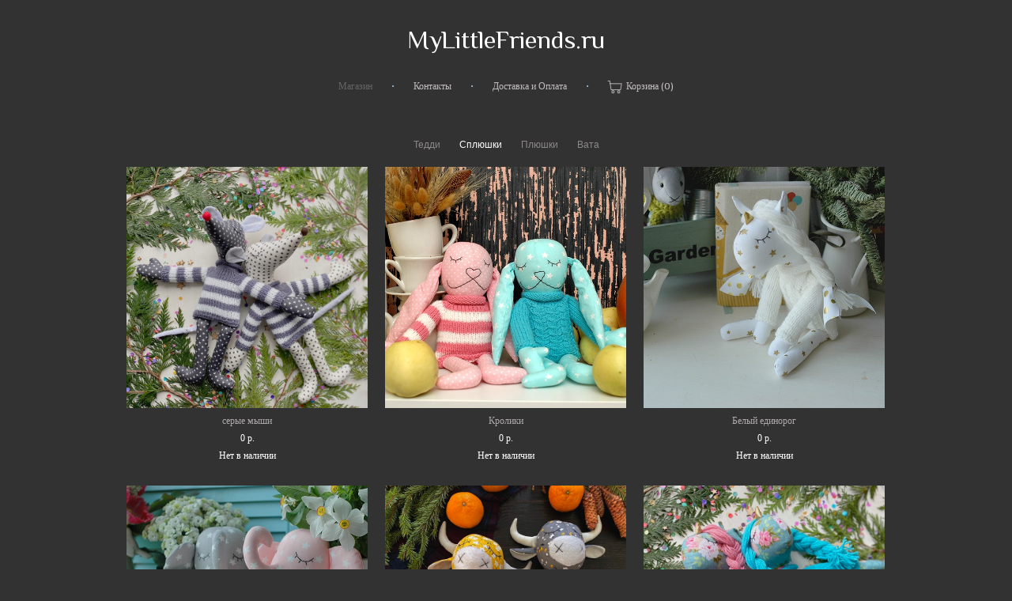

--- FILE ---
content_type: text/html; charset=UTF-8
request_url: https://mylittlefriends.ru/shop/spljushki?page=4
body_size: 5339
content:
<!DOCTYPE html>
<html lang="ru">
<head>
   	<meta charset="utf-8">
<meta http-equiv="X-UA-Compatible" content="IE=9; IE=8; IE=7; IE=EDGE; chrome=1" />

<title>Сплюшки - page 4</title>
<meta name="title" content="Сплюшки - page 4" />
<meta name="keywords" content="Сплюшки." />
<meta name="description" content="Сплюшки. - page 4" />
<meta name="image" content="" />

    <meta property="og:title" content="Сплюшки" />
    <meta property="og:url" content="//mylittlefriends.ru/shop/spljushki" />
    <meta property="og:type" content="website" />
    	<meta property="og:image" content="//cdn-sh1.vigbo.com/shops/656/products/26260158/images/2-96cde9e94ccf8b8bf505bdd2b150e7c2.jpeg" />
	<meta property="og:image" content="//cdn-sh1.vigbo.com/shops/656/products/26260156/images/2-8c1c98a34240fa10569002ad0e22a769.jpeg" />


<meta name="author" content="">
<meta name="viewport" content="width=device-width, user-scalable=no" />

<link rel="stylesheet" type="text/css" href="//cdn-s.vigbo.com/saas-v2/core/static/css/base.css">
<link rel="stylesheet" type="text/css" href="//cdn-s.vigbo.com/saas-v2/core/static/css/elements.css">


<!-- Blog RSS -->

	

<!--[if lt IE 9]>
	<script type="text/javascript" src="//cdn-s.vigbo.com/saas-v2/core/static/scripts/vendor/html5shiv.min.js"></script>
<![endif]-->
    
        <style>
            body {display: none;}
        </style>

        <script>
        var _createCookie = function (name, value, days) {
            var expires = "";
            if (days) {
                var date = new Date();
                date.setTime(date.getTime() + (days * 86400000));
                expires = "; expires=" + date.toGMTString();
            }
            document.cookie = name + "=" + value + expires + "; path=/";
        }

        // Pivotaltracker [#78178704]
               
        _createCookie('_gphw_mode', 'humen', 0);
        
        window.location.reload(true);
     
         
    </script>
    
	<link rel="stylesheet" type="text/css" href="//cdn-s.vigbo.com/saas-v2/suliko/site/scripts/vendor/fontello/css/fontello.css">
	<link rel="stylesheet" type="text/css" href="//cdn-s.vigbo.com/saas-v2/suliko/site/css/lenta.css">

	<link rel="stylesheet" type="text/css" href="//cdn-s.vigbo.com/saas-v2/suliko/site/css/base.css">
	<link rel="stylesheet" type="text/css" href="//cdn-s.vigbo.com/saas-v2/suliko/site/css/elements.css">
	<link rel="stylesheet" type="text/css" href="//cdn-s.vigbo.com/saas-v2/suliko/site/css/layouts.css?v=2.20">
	<link rel="stylesheet" type="text/css" href="//cdn-s.vigbo.com/saas-v2/suliko/site/css/pages.css">
	<link rel="stylesheet" type="text/css" href="//cdn-s.vigbo.com/saas-v2/core/static/css/social-icons.css?v=2.20">

    <link rel="stylesheet" type="text/css" href="//cdn-s.vigbo.com/saas-v2/core/modules/blog_frontend/static/css/blog.css?ver=1.0.12" />
    <link rel="stylesheet" type="text/css" href="//cdn-s.vigbo.com/saas-v2/core/modules/blog_frontend/static/css/blog-widgets.css?ver=1.0.12" />
    <link rel="stylesheet" type="text/css" href="//cdn-s.vigbo.com/saas-v2/core/modules/blog_frontend/static/css/blog-aside.css?ver=1.0.12" />
    
	<link rel="stylesheet" type="text/css" href="//mylittlefriends.ru/css/custom.css?176924451" />
	
   	    <!-- Shop styles -->
	<link rel="stylesheet" type="text/css" href="//cdn-s.vigbo.com/saas-v2/core/static/css/global-shop.css?v=4.5">
    <link rel="stylesheet" type="text/css" href="//cdn-s.vigbo.com/saas-v2/suliko/site/css/shop.css">
    <link rel="stylesheet" type="text/css" href="//mylittlefriends.ru/css/custom-shop.css?v=21" />
        
    <link rel="stylesheet" type="text/css" href="//cdn-s.vigbo.com/saas-v2/suliko/site/css/bot.css">
    
    </head>
<body class="bot">
	
	<div class="page desktop">
		<header class="layout-logo-center">
	<div class="container">
	<div class="inner" data-infostripe-width>
		<div class="logo logo-text">
            <a href="//mylittlefriends.ru/">
                                    MyLittleFriends.ru                            </a>
        </div>
				<nav class="menu"><ul><li class="menu-item active"><a href="//mylittlefriends.ru/shop"  >Магазин</a></li><li class="menu-item separator">•</li><li class="menu-item"><a href="//mylittlefriends.ru/contact"  >Контакты</a></li><li class="menu-item separator">•</li><li class="menu-item"><a href="//mylittlefriends.ru/dostavka-i-oplata"  >Доставка и Оплата</a></li><li class="menu-item separator">•</li><li class='menu-item'><a href ='//mylittlefriends.ru/shop/cart/' class='lnk-cart' id='shop-cart-widget'><span class='shop-basket'></span> Корзина <span class='shop-cart-widget-amount'>(0)</span></a></li></ul></nav>	</div>
</div>

</header>		
				
		
	<section data-hash="shop" data-structure="">
		<script src="//cdn-s.vigbo.com/saas-v2/core/static/scripts/shop/vendor/jquery.static-grid.js"></script>
<script src="//cdn-s.vigbo.com/saas-v2/core/static/scripts/shop/vendor/webfont.js"></script>
<script src="//cdn-s.vigbo.com/saas-v2/core/static/scripts/shop/categories.js?v=4.3"></script>

<style>
.shop-static-grid .static-grid-item .static-grid-cell {margin: 0px 0px 22px 22px}</style>

<div class="shop-products">
	
	            <nav class="shop-menu horizontal-dropdown"><ul><li class="shop-menu-item "><a href="//mylittlefriends.ru/shop/teddi">Тедди                        </a></li><li class="separator"></li><li class="shop-menu-item active"><a href="//mylittlefriends.ru/shop/spljushki">Сплюшки                        </a></li><li class="separator"></li><li class="shop-menu-item "><a href="//mylittlefriends.ru/shop/pljushki">Плюшки                        </a></li><li class="separator"></li><li class="shop-menu-item "><a href="//mylittlefriends.ru/shop/vata">Вата                        </a></li><li class="separator"></li></ul></nav>                      
    
        
	
	<div class="shop-static-grid product-meta-bottom-center product-note-top products-list" data-grid-image-rate="1" data-grid-image-col="3" data-grid-item-margin="22" data-grid-image-position="outer">
					            <div class="static-grid-item" data-productid="19049661">
                <div class="static-grid-cell">
                    <a href="//mylittlefriends.ru/shop/serye-myshi" class="product js--hover-preview">
                    <div class="image" data-width="912" data-height="684">
                        <span class="spinner"></span>
                        <img class="copy-protect" data-src="//cdn-sh1.vigbo.com/shops/656/products/19049661/images/2-893a7e40d045c6826084a51b6a1c17cc.jpg"  alt="серые мыши" border="0" />

                        
                                                
                                                                                                    
                             
                    </div>
                    
                                        <div class="description">
                        <div class="cell">
                            <div class="middle">
                                
                                <div class="product-name">
                                    серые мыши                                </div>

                                                                                                <div class="product-price">
                                    <span class="product-price-min">0 p.</span><div class="product-price">Нет в наличии</div>                                </div>
                                                                
                                                                                                                                    
                            </div>	
                        </div>                            
                    </div> 
                                        </a>
                </div>                    
            </div>        
                        <div class="static-grid-item" data-productid="18684849">
                <div class="static-grid-cell">
                    <a href="//mylittlefriends.ru/shop/kroliki" class="product js--hover-preview">
                    <div class="image" data-width="900" data-height="598">
                        <span class="spinner"></span>
                        <img class="copy-protect" data-src="//cdn-sh1.vigbo.com/shops/656/products/18684849/images/2-0fb64d9b4956f01758b654cadc69badb.jpg"  alt="Кролики" border="0" />

                        
                                                
                                                                                                    
                             
                    </div>
                    
                                        <div class="description">
                        <div class="cell">
                            <div class="middle">
                                
                                <div class="product-name">
                                    Кролики                                </div>

                                                                                                <div class="product-price">
                                    <span class="product-price-min">0 p.</span><div class="product-price">Нет в наличии</div>                                </div>
                                                                
                                                                                                                                    
                            </div>	
                        </div>                            
                    </div> 
                                        </a>
                </div>                    
            </div>        
                        <div class="static-grid-item" data-productid="15866492">
                <div class="static-grid-cell">
                    <a href="//mylittlefriends.ru/shop/belyj-edinorog" class="product js--hover-preview">
                    <div class="image" data-width="900" data-height="598">
                        <span class="spinner"></span>
                        <img class="copy-protect" data-src="//cdn-sh1.vigbo.com/shops/656/products/15866492/images/2-3c72ae7463486ca369675cd7ab28542f.jpg"  alt="Белый единорог" border="0" />

                        
                                                
                                                                                                    
                             
                    </div>
                    
                                        <div class="description">
                        <div class="cell">
                            <div class="middle">
                                
                                <div class="product-name">
                                    Белый единорог                                </div>

                                                                                                <div class="product-price">
                                    <span class="product-price-min">0 p.</span><div class="product-price">Нет в наличии</div>                                </div>
                                                                
                                                                                                                                    
                            </div>	
                        </div>                            
                    </div> 
                                        </a>
                </div>                    
            </div>        
                        <div class="static-grid-item" data-productid="17057957">
                <div class="static-grid-cell">
                    <a href="//mylittlefriends.ru/shop/sloniki-v-sviterah" class="product js--hover-preview">
                    <div class="image" data-width="900" data-height="598">
                        <span class="spinner"></span>
                        <img class="copy-protect" data-src="//cdn-sh1.vigbo.com/shops/656/products/17057957/images/2-4115a0ffeb22a99a83851121dfb344b8.jpg"  alt="слоники в свитерах" border="0" />

                        
                                                
                                                                                                    
                             
                    </div>
                    
                                        <div class="description">
                        <div class="cell">
                            <div class="middle">
                                
                                <div class="product-name">
                                    слоники в свитерах                                </div>

                                                                                                <div class="product-price">
                                    <span class="product-price-min">0 p.</span><div class="product-price">Нет в наличии</div>                                </div>
                                                                
                                                                                                                                    
                            </div>	
                        </div>                            
                    </div> 
                                        </a>
                </div>                    
            </div>        
                        <div class="static-grid-item" data-productid="20912589">
                <div class="static-grid-cell">
                    <a href="//mylittlefriends.ru/shop/bychki-v-sviterah" class="product js--hover-preview">
                    <div class="image" data-width="900" data-height="675">
                        <span class="spinner"></span>
                        <img class="copy-protect" data-src="//cdn-sh1.vigbo.com/shops/656/products/20912589/images/2-dd89a969e4ca8eaeea49ca0994b75b2f.jpg"  alt="бычки в свитерах" border="0" />

                        
                                                
                                                                                                    
                             
                    </div>
                    
                                        <div class="description">
                        <div class="cell">
                            <div class="middle">
                                
                                <div class="product-name">
                                    бычки в свитерах                                </div>

                                                                                                <div class="product-price">
                                    <span class="product-price-min">0 p.</span><div class="product-price">Нет в наличии</div>                                </div>
                                                                
                                                                                                                                    
                            </div>	
                        </div>                            
                    </div> 
                                        </a>
                </div>                    
            </div>        
                        <div class="static-grid-item" data-productid="19049650">
                <div class="static-grid-cell">
                    <a href="//mylittlefriends.ru/shop/spljushki-v-tsvetah" class="product js--hover-preview">
                    <div class="image" data-width="912" data-height="684">
                        <span class="spinner"></span>
                        <img class="copy-protect" data-src="//cdn-sh1.vigbo.com/shops/656/products/19049650/images/2-1171fc4a822f69a33fac4256dae59b25.jpg"  alt="сплюшки в цветах" border="0" />

                        
                                                
                                                                                                    
                             
                    </div>
                    
                                        <div class="description">
                        <div class="cell">
                            <div class="middle">
                                
                                <div class="product-name">
                                    сплюшки в цветах                                </div>

                                                                                                <div class="product-price">
                                    <span class="product-price-min">0 p.</span><div class="product-price">Нет в наличии</div>                                </div>
                                                                
                                                                                                                                    
                            </div>	
                        </div>                            
                    </div> 
                                        </a>
                </div>                    
            </div>        
                        <div class="static-grid-item" data-productid="80388">
                <div class="static-grid-cell">
                    <a href="//mylittlefriends.ru/shop/slon-stars" class="product js--hover-preview">
                    <div class="image" data-width="900" data-height="598">
                        <span class="spinner"></span>
                        <img class="copy-protect" data-src="//cdn-sh1.vigbo.com/shops/656/products/80388/images/2-dc72ee2e24a2e928b25b859f1844bde1.jpg"  alt="Слоны" border="0" />

                        
                                                
                                                                                                    
                             
                    </div>
                    
                                        <div class="description">
                        <div class="cell">
                            <div class="middle">
                                
                                <div class="product-name">
                                    Слоны                                </div>

                                                                                                <div class="product-price">
                                    <span class="product-price-min">0 p.</span><div class="product-price">Нет в наличии</div>                                </div>
                                                                
                                                                                                                                    
                            </div>	
                        </div>                            
                    </div> 
                                        </a>
                </div>                    
            </div>        
                        <div class="static-grid-item" data-productid="19049655">
                <div class="static-grid-cell">
                    <a href="//mylittlefriends.ru/shop/zvezdnye-edinorogi" class="product js--hover-preview">
                    <div class="image" data-width="912" data-height="684">
                        <span class="spinner"></span>
                        <img class="copy-protect" data-src="//cdn-sh1.vigbo.com/shops/656/products/19049655/images/2-1dbac9ade4416a3a6212a7f0260866d8.jpg"  alt="звездные единороги" border="0" />

                        
                                                
                                                                                                    
                             
                    </div>
                    
                                        <div class="description">
                        <div class="cell">
                            <div class="middle">
                                
                                <div class="product-name">
                                    звездные единороги                                </div>

                                                                                                <div class="product-price">
                                    <span class="product-price-min">0 p.</span><div class="product-price">Нет в наличии</div>                                </div>
                                                                
                                                                                                                                    
                            </div>	
                        </div>                            
                    </div> 
                                        </a>
                </div>                    
            </div>        
                        <div class="static-grid-item" data-productid="17057981">
                <div class="static-grid-cell">
                    <a href="//mylittlefriends.ru/shop/edinorozhki-v-krapinku" class="product js--hover-preview">
                    <div class="image" data-width="900" data-height="599">
                        <span class="spinner"></span>
                        <img class="copy-protect" data-src="//cdn-sh1.vigbo.com/shops/656/products/17057981/images/2-6402ed3445d7d61edb5b656adc6f7c11.jpg"  alt="единорожки в крапинку" border="0" />

                        
                                                
                                                                                                    
                             
                    </div>
                    
                                        <div class="description">
                        <div class="cell">
                            <div class="middle">
                                
                                <div class="product-name">
                                    единорожки в крапинку                                </div>

                                                                                                <div class="product-price">
                                    <span class="product-price-min">0 p.</span><div class="product-price">Нет в наличии</div>                                </div>
                                                                
                                                                                                                                    
                            </div>	
                        </div>                            
                    </div> 
                                        </a>
                </div>                    
            </div>        
                        <div class="static-grid-item" data-productid="15106493">
                <div class="static-grid-cell">
                    <a href="//mylittlefriends.ru/shop/novogodnie-losi" class="product js--hover-preview">
                    <div class="image" data-width="900" data-height="598">
                        <span class="spinner"></span>
                        <img class="copy-protect" data-src="//cdn-sh1.vigbo.com/shops/656/products/15106493/images/2-7950b7f40d8f078c8679f740f3b3b798.jpg"  alt="новогодние лоси" border="0" />

                        
                                                
                                                                                                    
                             
                    </div>
                    
                                        <div class="description">
                        <div class="cell">
                            <div class="middle">
                                
                                <div class="product-name">
                                    новогодние лоси                                </div>

                                                                                                <div class="product-price">
                                    <span class="product-price-min">0 p.</span><div class="product-price">Нет в наличии</div>                                </div>
                                                                
                                                                                                                                    
                            </div>	
                        </div>                            
                    </div> 
                                        </a>
                </div>                    
            </div>        
                        <div class="static-grid-item" data-productid="19358651">
                <div class="static-grid-cell">
                    <a href="//mylittlefriends.ru/shop/edinorogi-v-goroshek" class="product js--hover-preview">
                    <div class="image" data-width="900" data-height="675">
                        <span class="spinner"></span>
                        <img class="copy-protect" data-src="//cdn-sh1.vigbo.com/shops/656/products/19358651/images/2-a6eba69c6ee24688aedd6b26149437f4.jpg"  alt="Единороги в горошек" border="0" />

                        
                                                
                                                                                                    
                             
                    </div>
                    
                                        <div class="description">
                        <div class="cell">
                            <div class="middle">
                                
                                <div class="product-name">
                                    Единороги в горошек                                </div>

                                                                                                <div class="product-price">
                                    <span class="product-price-min">0 p.</span><div class="product-price">Нет в наличии</div>                                </div>
                                                                
                                                                                                                                    
                            </div>	
                        </div>                            
                    </div> 
                                        </a>
                </div>                    
            </div>        
                        <div class="static-grid-item" data-productid="19358649">
                <div class="static-grid-cell">
                    <a href="//mylittlefriends.ru/shop/edinorogi-v-serdechkah" class="product js--hover-preview">
                    <div class="image" data-width="513" data-height="684">
                        <span class="spinner"></span>
                        <img class="copy-protect" data-src="//cdn-sh1.vigbo.com/shops/656/products/19358649/images/2-535dea370e62574213a955f4bdd202ff.jpg"  alt="единороги в сердечках" border="0" />

                        
                                                
                                                                                                    
                             
                    </div>
                    
                                        <div class="description">
                        <div class="cell">
                            <div class="middle">
                                
                                <div class="product-name">
                                    единороги в сердечках                                </div>

                                                                                                <div class="product-price">
                                    <span class="product-price-min">0 p.</span><div class="product-price">Нет в наличии</div>                                </div>
                                                                
                                                                                                                                    
                            </div>	
                        </div>                            
                    </div> 
                                        </a>
                </div>                    
            </div>        
                        <div class="static-grid-item" data-productid="19358647">
                <div class="static-grid-cell">
                    <a href="//mylittlefriends.ru/shop/loshadki-vesennie" class="product js--hover-preview">
                    <div class="image" data-width="900" data-height="675">
                        <span class="spinner"></span>
                        <img class="copy-protect" data-src="//cdn-sh1.vigbo.com/shops/656/products/19358647/images/2-320d460217df0165dc11a5697c0bb1f3.jpg"  alt="лошадки весенние" border="0" />

                        
                                                
                                                                                                    
                             
                    </div>
                    
                                        <div class="description">
                        <div class="cell">
                            <div class="middle">
                                
                                <div class="product-name">
                                    лошадки весенние                                </div>

                                                                                                <div class="product-price">
                                    <span class="product-price-min">0 p.</span><div class="product-price">Нет в наличии</div>                                </div>
                                                                
                                                                                                                                    
                            </div>	
                        </div>                            
                    </div> 
                                        </a>
                </div>                    
            </div>        
                        <div class="static-grid-item" data-productid="19049666">
                <div class="static-grid-cell">
                    <a href="//mylittlefriends.ru/shop/lisitsy-v-sviterah" class="product js--hover-preview">
                    <div class="image" data-width="912" data-height="684">
                        <span class="spinner"></span>
                        <img class="copy-protect" data-src="//cdn-sh1.vigbo.com/shops/656/products/19049666/images/2-8f9d737338aacaf49fe05e730bc4b5e5.jpg"  alt="лисицы в свитерах" border="0" />

                        
                                                
                                                                                                    
                             
                    </div>
                    
                                        <div class="description">
                        <div class="cell">
                            <div class="middle">
                                
                                <div class="product-name">
                                    лисицы в свитерах                                </div>

                                                                                                <div class="product-price">
                                    <span class="product-price-min">0 p.</span><div class="product-price">Нет в наличии</div>                                </div>
                                                                
                                                                                                                                    
                            </div>	
                        </div>                            
                    </div> 
                                        </a>
                </div>                    
            </div>        
                        <div class="static-grid-item" data-productid="19049665">
                <div class="static-grid-cell">
                    <a href="//mylittlefriends.ru/shop/myshki-v-sviterkah" class="product js--hover-preview">
                    <div class="image" data-width="912" data-height="684">
                        <span class="spinner"></span>
                        <img class="copy-protect" data-src="//cdn-sh1.vigbo.com/shops/656/products/19049665/images/2-d65e72e0feace7bd20dc53f3406c2608.jpg"  alt="мышки в свитерках" border="0" />

                        
                                                
                                                                                                    
                             
                    </div>
                    
                                        <div class="description">
                        <div class="cell">
                            <div class="middle">
                                
                                <div class="product-name">
                                    мышки в свитерках                                </div>

                                                                                                <div class="product-price">
                                    <span class="product-price-min">0 p.</span><div class="product-price">Нет в наличии</div>                                </div>
                                                                
                                                                                                                                    
                            </div>	
                        </div>                            
                    </div> 
                                        </a>
                </div>                    
            </div>        
                        <div class="static-grid-item" data-productid="19049662">
                <div class="static-grid-cell">
                    <a href="//mylittlefriends.ru/shop/novogodnjaja-mysh" class="product js--hover-preview">
                    <div class="image" data-width="912" data-height="684">
                        <span class="spinner"></span>
                        <img class="copy-protect" data-src="//cdn-sh1.vigbo.com/shops/656/products/19049662/images/2-4e992c08bf91b4cd54733dcc81e692e9.jpg"  alt="новогодняя мышь" border="0" />

                        
                                                
                                                                                                    
                             
                    </div>
                    
                                        <div class="description">
                        <div class="cell">
                            <div class="middle">
                                
                                <div class="product-name">
                                    новогодняя мышь                                </div>

                                                                                                <div class="product-price">
                                    <span class="product-price-min">0 p.</span><div class="product-price">Нет в наличии</div>                                </div>
                                                                
                                                                                                                                    
                            </div>	
                        </div>                            
                    </div> 
                                        </a>
                </div>                    
            </div>        
                        <div class="static-grid-item" data-productid="19049653">
                <div class="static-grid-cell">
                    <a href="//mylittlefriends.ru/shop/kryski-v-sviterah" class="product js--hover-preview">
                    <div class="image" data-width="912" data-height="684">
                        <span class="spinner"></span>
                        <img class="copy-protect" data-src="//cdn-sh1.vigbo.com/shops/656/products/19049653/images/2-d64dfa91a1308f171067e83626de2a4f.jpg"  alt="крыски в свитерах" border="0" />

                        
                                                
                                                                                                    
                             
                    </div>
                    
                                        <div class="description">
                        <div class="cell">
                            <div class="middle">
                                
                                <div class="product-name">
                                    крыски в свитерах                                </div>

                                                                                                <div class="product-price">
                                    <span class="product-price-min">0 p.</span><div class="product-price">Нет в наличии</div>                                </div>
                                                                
                                                                                                                                    
                            </div>	
                        </div>                            
                    </div> 
                                        </a>
                </div>                    
            </div>        
                        <div class="static-grid-item" data-productid="19049652">
                <div class="static-grid-cell">
                    <a href="//mylittlefriends.ru/shop/edinorogi-v-zvezdochkah" class="product js--hover-preview">
                    <div class="image" data-width="912" data-height="684">
                        <span class="spinner"></span>
                        <img class="copy-protect" data-src="//cdn-sh1.vigbo.com/shops/656/products/19049652/images/2-6529efc404251ef000ddb4f32ffdfc21.jpg"  alt="единороги в звездочках" border="0" />

                        
                                                
                                                                                                    
                             
                    </div>
                    
                                        <div class="description">
                        <div class="cell">
                            <div class="middle">
                                
                                <div class="product-name">
                                    единороги в звездочках                                </div>

                                                                                                <div class="product-price">
                                    <span class="product-price-min">0 p.</span><div class="product-price">Нет в наличии</div>                                </div>
                                                                
                                                                                                                                    
                            </div>	
                        </div>                            
                    </div> 
                                        </a>
                </div>                    
            </div>        
                        <div class="static-grid-item" data-productid="19049651">
                <div class="static-grid-cell">
                    <a href="//mylittlefriends.ru/shop/edinorogi-v-tsvetochkah" class="product js--hover-preview">
                    <div class="image" data-width="912" data-height="684">
                        <span class="spinner"></span>
                        <img class="copy-protect" data-src="//cdn-sh1.vigbo.com/shops/656/products/19049651/images/2-8258ef584e8712d3acb6f846b38eb47e.jpg"  alt="Единороги в цветочках" border="0" />

                        
                                                
                                                                                                    
                             
                    </div>
                    
                                        <div class="description">
                        <div class="cell">
                            <div class="middle">
                                
                                <div class="product-name">
                                    Единороги в цветочках                                </div>

                                                                                                <div class="product-price">
                                    <span class="product-price-min">0 p.</span><div class="product-price">Нет в наличии</div>                                </div>
                                                                
                                                                                                                                    
                            </div>	
                        </div>                            
                    </div> 
                                        </a>
                </div>                    
            </div>        
                        <div class="static-grid-item" data-productid="16456574">
                <div class="static-grid-cell">
                    <a href="//mylittlefriends.ru/shop/edinorogi-v-tsvetah" class="product js--hover-preview">
                    <div class="image" data-width="900" data-height="598">
                        <span class="spinner"></span>
                        <img class="copy-protect" data-src="//cdn-sh1.vigbo.com/shops/656/products/16456574/images/2-0fdf64b8cd8727fdad7945b7655564c8.jpg"  alt="Единороги в цветах" border="0" />

                        
                                                
                                                                                                    
                             
                    </div>
                    
                                        <div class="description">
                        <div class="cell">
                            <div class="middle">
                                
                                <div class="product-name">
                                    Единороги в цветах                                </div>

                                                                                                <div class="product-price">
                                    <span class="product-price-min">0 p.</span><div class="product-price">Нет в наличии</div>                                </div>
                                                                
                                                                                                                                    
                            </div>	
                        </div>                            
                    </div> 
                                        </a>
                </div>                    
            </div>        
                        <div class="static-grid-item" data-productid="17057951">
                <div class="static-grid-cell">
                    <a href="//mylittlefriends.ru/shop/volki" class="product js--hover-preview">
                    <div class="image" data-width="900" data-height="598">
                        <span class="spinner"></span>
                        <img class="copy-protect" data-src="//cdn-sh1.vigbo.com/shops/656/products/17057951/images/2-04c533ec979c8ac30c4e524325871a69.jpg"  alt="Волки" border="0" />

                        
                                                
                                                                                                    
                             
                    </div>
                    
                                        <div class="description">
                        <div class="cell">
                            <div class="middle">
                                
                                <div class="product-name">
                                    Волки                                </div>

                                                                                                <div class="product-price">
                                    <span class="product-price-min">0 p.</span><div class="product-price">Нет в наличии</div>                                </div>
                                                                
                                                                                                                                    
                            </div>	
                        </div>                            
                    </div> 
                                        </a>
                </div>                    
            </div>        
                            <div class="clearfix"></div>
    </div>


        
		
			
				
		<div class="products-list-pagination">
						<a href="//mylittlefriends.ru/shop/spljushki?page=1" class="">1-21</a>&ensp;		
						<a href="//mylittlefriends.ru/shop/spljushki?page=2" class="">22-42</a>&ensp;		
						<a href="//mylittlefriends.ru/shop/spljushki?page=3" class="">43-63</a>&ensp;		
						<a href="//mylittlefriends.ru/shop/spljushki?page=4" class="product-page-active">64-84</a>&ensp;		
						<a href="//mylittlefriends.ru/shop/spljushki?page=5" class="">85-105</a>&ensp;		
						<a href="//mylittlefriends.ru/shop/spljushki?page=6" class="">106-112</a>&ensp;		
						&ensp;
			<a href="//mylittlefriends.ru/shop/spljushki?page=all">показать все</a>
		</div>
				
            
</div>

<style>
        
</style>

<script src="//cdn-s.vigbo.com/saas-v2/core/static/scripts/shop/vendor/jquery.loading-queue.js"></script>
<script>
    $(document).ready(function(){
                                                            
            var grid = $('.shop-static-grid').staticGrid();
            var footerOp = 0;
            if (!$('.shop-static-grid img').size()) {
                $('footer').css('opacity', 1);
            }
            $('.shop-static-grid img').css('opacity', 0)
            .shopLoadingQueue('', 3)
            .load(function(){
                grid.data('staticGrid').setImageSize( $(this) );
                $(this).addClass('loaded').css('opacity', '').parents('.static-grid-cell').addClass('loaded'); 
                if (grid.find('.static-grid-cell').first().hasClass('loaded') && footerOp == 0) {
                    $('footer').css('opacity', 1);
                    footerOp = 1;
                };
            });
                        
            (new Shop.Categories({
                el: $('.shop-menu')
            })).render();
           
        })
</script>
	</section>

		
		<footer>
	<div class="container">
        <div class="share-box">
            <script> window.pluso = 1; window.ifpluso = 1; </script><script type="text/javascript">(function() {
  if (window.pluso)if (typeof window.pluso.start == "function") return;
  if (window.ifpluso==undefined) { window.ifpluso = 1;
    var d = document, s = d.createElement('script'), g = 'getElementsByTagName';
    s.type = 'text/javascript'; s.charset='UTF-8'; s.async = true;
    s.src = ('https:' == window.location.protocol ? 'https' : 'http')  + '://share.pluso.ru/pluso-like.js';
    var h=d[g]('body')[0];
    h.appendChild(s);
  }})();</script>
<div class="pluso" data-background="#ebebeb" data-options="medium,square,line,horizontal,counter,theme=05" data-services="vkontakte,facebook,twitter,google,livejournal,email"></div>        </div>
        		<div class="copyright">
		<span class="photographer-copyright">Иванушкина Надежда.</span> <br> <a href="https://vigbo.com/?utm_source=clientsites&utm_medium=footer&utm_campaign=copywright" target="_blank" rel="noopener noreferrer">сайт от vigbo</a>
		</div>
	</div>
</footer>
	</div>

    <!-- Yandex.Metrika counter -->
<script type="text/javascript">
(function (d, w, c) {
    (w[c] = w[c] || []).push(function() {
        try {
            w.yaCounter24390520 = new Ya.Metrika({id:24390520,
                    clickmap:true,
                    trackLinks:true});
        } catch(e) { }
    });

    var n = d.getElementsByTagName("script")[0],
        s = d.createElement("script"),
        f = function () { n.parentNode.insertBefore(s, n); };
    s.type = "text/javascript";
    s.async = true;
    s.src = (d.location.protocol == "https:" ? "https:" : "http:") + "//mc.yandex.ru/metrika/watch.js";

    if (w.opera == "[object Opera]") {
        d.addEventListener("DOMContentLoaded", f, false);
    } else { f(); }
})(document, window, "yandex_metrika_callbacks");
</script>
<noscript><div><img src="//mc.yandex.ru/watch/24390520" style="position:absolute; left:-9999px;" alt="" /></div></noscript>
<!-- /Yandex.Metrika counter --></body>
</html>


--- FILE ---
content_type: text/html; charset=UTF-8
request_url: https://mylittlefriends.ru/shop/spljushki?page=4
body_size: 7392
content:
<!DOCTYPE html>
<html lang="ru">
<head>
    <link href='https://fonts.googleapis.com/css?family=Andika|Anonymous+Pro|Arimo|Bad+Script|Comfortaa|Cousine|Cuprum|Didact+Gothic|EB+Garamond|Exo+2|Forum|Istok+Web|Jura|Kelly+Slab|Ledger|Lobster|Lora|Marck+Script|Marmelad|Neucha|Noto+Sans|Noto+Serif|Open+Sans|Open+Sans+Condensed:300|Oranienbaum|PT+Mono|PT+Sans|PT+Sans+Caption|PT+Sans+Narrow|PT+Serif|PT+Serif+Caption|Philosopher|Play|Playfair+Display|Playfair+Display+SC|Poiret+One|Press+Start+2P|Prosto+One|Roboto|Roboto+Condensed|Roboto+Slab|Ruslan+Display|Russo+One|Scada|Tenor+Sans|Tinos|Ubuntu|Ubuntu+Condensed|Ubuntu+Mono|Underdog|Yeseva+One&subset=latin,cyrillic' rel='stylesheet' type='text/css'>
<link href='https://fonts.googleapis.com/css?family=Abel|Alegreya|Alex+Brush|Anton|Asap|Baumans|Comfortaa|Crafty+Girls|Days+One|Delius+Unicase|Exo|Euphoria+Script|Federo|Glegoo|Gudea|Handlee|Kranky|Krona+One|Leckerli+One|Lobster|Marko+One|Marmelad|Merienda+One|Neucha|Noticia+Text|Nova+Flat|Nova+Oval|Nova+Round|Nova+Slim|Nunito|Original+Surfer|Pacifico|Philosopher|Quicksand|Rochester|Rokkitt|Salsa|Satisfy|Snippet|Sofia|Stint+Ultra+Expanded|Syncopate|Dosis|Trochut|Unkempt|Voces&subset=latin,cyrillic' rel='stylesheet' type='text/css'>
<link rel="stylesheet" type="text/css" href="//cdn-s.vigbo.com/saas-v2/core/static/css/fonts/font-face/OpenSansLight.css">
<link rel="stylesheet" type="text/css" href="//cdn-s.vigbo.com/saas-v2/core/static/css/fonts.css">   	<meta charset="utf-8">
<meta http-equiv="X-UA-Compatible" content="IE=9; IE=8; IE=7; IE=EDGE; chrome=1" />

<title>Сплюшки - page 4</title>
<meta name="title" content="Сплюшки - page 4" />
<meta name="keywords" content="Сплюшки." />
<meta name="description" content="Сплюшки. - page 4" />
<meta name="image" content="" />

    <meta property="og:title" content="Сплюшки" />
    <meta property="og:url" content="//mylittlefriends.ru/shop/spljushki" />
    <meta property="og:type" content="website" />
    	<meta property="og:image" content="//cdn-sh1.vigbo.com/shops/656/products/26260158/images/2-96cde9e94ccf8b8bf505bdd2b150e7c2.jpeg" />
	<meta property="og:image" content="//cdn-sh1.vigbo.com/shops/656/products/26260156/images/2-8c1c98a34240fa10569002ad0e22a769.jpeg" />


<meta name="author" content="">
<meta name="viewport" content="width=device-width, user-scalable=no" />

<link rel="stylesheet" type="text/css" href="//cdn-s.vigbo.com/saas-v2/core/static/css/base.css">
<link rel="stylesheet" type="text/css" href="//cdn-s.vigbo.com/saas-v2/core/static/css/elements.css">


<!-- Blog RSS -->

	

<!--[if lt IE 9]>
	<script type="text/javascript" src="//cdn-s.vigbo.com/saas-v2/core/static/scripts/vendor/html5shiv.min.js"></script>
<![endif]-->

    <script type="text/javascript">
   /* window.qbaka||function(e,t){var n=[];var r=e.qbaka=function(){n.push(arguments)};e.__qbaka_eh=e.onerror;e.onerror=function(){r("onerror",arguments);if(e.__qbaka_eh)try{e.__qbaka_eh.apply(e,arguments)}catch(t){}};e.onerror.qbaka=1;r.sv=2;r._=n;r.log=function(){r("log",arguments)};r.report=function(){r("report",arguments,new Error)};var i=t.createElement("script"),s=t.getElementsByTagName("script")[0],o=function(){s.parentNode.insertBefore(i,s)};i.type="text/javascript";i.async=!0;i.src=("https:"==t.location.protocol?"https:":"http:")+"//cdn.qbaka.net/reporting.js";typeof i.async=="undefined"&&t.addEventListener?t.addEventListener("DOMContentLoaded",o):o();r.key="1d6827b47ddbd08d8119cf732bf09130"}(window,document);qbaka.options={autoStacktrace:1,trackEvents:1};*/
    </script>

	<script>
var mediaQuery = "(-webkit-min-device-pixel-ratio: 1.5),\
                  (min--moz-device-pixel-ratio: 1.5),\
                  (-o-min-device-pixel-ratio: 3/2),\
                  (min-resolution: 1.5dppx)";
var retina = ((window.devicePixelRatio > 1) || (window.matchMedia && window.matchMedia(mediaQuery).matches)) ? true : false;
var retinaLogo = function(el) {
    if (retina == true) {
        var el = $(el);
        if (el.attr("data-src2x")) {
            el.attr("src", el.attr("data-src2x"));
        }  
        else {
            el.attr("src", el.attr("data-src"));
        }
        if (el.attr("data-width2x")) {
            el.attr("width", el.attr("data-width2x"));

            if($("body").hasClass("kevin") /*&& ($("body").hasClass("tablet") || $("body").hasClass("mobile") )*/){
                el.css("max-width", el.attr("data-width2x") + 'px');
            }
        }
    }
    else {
        var el = $(el);
        if (el.attr("data-src")) {
            el.attr("src", el.attr("data-src"));
        }                  
    }    
}    
</script>
	<link rel="stylesheet" type="text/css" href="//cdn-s.vigbo.com/saas-v2/suliko/site/scripts/vendor/fontello/css/fontello.css">
	<link rel="stylesheet" type="text/css" href="//cdn-s.vigbo.com/saas-v2/suliko/site/css/lenta.css">

	<link rel="stylesheet" type="text/css" href="//cdn-s.vigbo.com/saas-v2/suliko/site/css/base.css?v=2.20">
	<link rel="stylesheet" type="text/css" href="//cdn-s.vigbo.com/saas-v2/suliko/site/css/elements.css?v=2.20">
	<link rel="stylesheet" type="text/css" href="//cdn-s.vigbo.com/saas-v2/suliko/site/css/layouts.css?v=2.20">
	<link rel="stylesheet" type="text/css" href="//cdn-s.vigbo.com/saas-v2/suliko/site/css/pages.css">
	<link rel="stylesheet" type="text/css" href="//cdn-s.vigbo.com/saas-v2/core/static/css/social-icons.css?v=2.20">
    <link rel="stylesheet" type="text/css" href="//cdn-s.vigbo.com/saas-v2/core/static/css/share.css">

    
    <!-- Composite CSS -->
    
    <script src="//cdn-s.vigbo.com/saas-v2/suliko/site/scripts/vendor/jquery-1.9.1.min.js?v=3.27.7.12"></script>
    <script src="//cdn-s.vigbo.com/saas-v2/suliko/site/scripts/vendor/raphael-min.js?v=3.27.7.12"></script>
    <script src="//cdn-s.vigbo.com/saas-v2/suliko/site/scripts/vendor/spinners.min.js?v=3.27.7.12"></script>
    <script src="//cdn-s.vigbo.com/saas-v2/suliko/site/scripts/vendor/jquery.defaultvalue.js?v=3.27.7.12"></script>
    <script src="//cdn-s.vigbo.com/saas-v2/suliko/site/scripts/vendor/jquery.mousewheel.js?v=3.27.7.12"></script>
    <script src="//cdn-s.vigbo.com/saas-v2/suliko/site/scripts/vendor/jquery.loading-queue.min.js?v=3.27.7.12"></script>
    <script src="//cdn-s.vigbo.com/saas-v2/core/static/scripts/downloadExternalJS.js?v=3.23"></script>

        <link rel="stylesheet" type="text/css" href="//mylittlefriends.ru/css/custom.css?v=21" />
    
    	<link rel="stylesheet" type="text/css" href="//cdn-s.vigbo.com/saas-v2/core/static/css/global-shop.css?v=4.5">
    <link rel="stylesheet" type="text/css" href="//cdn-s.vigbo.com/saas-v2/suliko/site/css/shop.css">
    <link rel="stylesheet" type="text/css" href="//mylittlefriends.ru/css/custom-shop.css?v=21" />
            
    
    
               </head>

<body class="desktop loading protect-images locale_ru suliko" data-preview="">
            
    
	<div class="page desktop">
                   <header class="layout-logo-center">
	<div class="container stay-max-width">
	<div class="inner" data-infostripe-width>
		<div class="logo logo-text">
	<a href="//mylittlefriends.ru/">
		        	MyLittleFriends.ru        	</a>
</div>				<nav class="menu"><ul><li class="menu-item active"><a href="//mylittlefriends.ru/shop"  >Магазин</a></li><li class="menu-item separator">•</li><li class="menu-item"><a href="//mylittlefriends.ru/contact"  >Контакты</a></li><li class="menu-item separator">•</li><li class="menu-item"><a href="//mylittlefriends.ru/dostavka-i-oplata"  >Доставка и Оплата</a></li><li class="menu-item separator">•</li><li class='menu-item'><a href ='//mylittlefriends.ru/shop/cart/' class='lnk-cart' id='shop-cart-widget'><span class='shop-basket'></span> Корзина <span class='shop-cart-widget-amount'>(0)</span></a></li></ul></nav>	</div>
</div>

</header>        
        <script>
            $(document).ready(function(){
                if ($('.parallax-banner').length) {
                    $('.parallax-banner').addClass("size-auto");
                    $('.parallax-banner').data('add-class', "size-auto")

                    $('head').append('<style class="parallax-banner-max-height">.parallax-banner.size-cover { max-height: ' + ($(window).width() / $('.parallax-banner').data('width') * $('.parallax-banner').data('height')) + 'px; }</style>');

                                    }
            });
        </script>
        
		
		
<section data-hash="shop" data-structure="">
	<script src="//cdn-s.vigbo.com/saas-v2/core/static/scripts/shop/vendor/jquery.static-grid.js"></script>
<script src="//cdn-s.vigbo.com/saas-v2/core/static/scripts/shop/vendor/webfont.js"></script>
<script src="//cdn-s.vigbo.com/saas-v2/core/static/scripts/shop/categories.js?v=4.3"></script>

<style>
.shop-static-grid .static-grid-item .static-grid-cell {margin: 0px 0px 22px 22px}</style>

<div class="shop-products">
	
	            <nav class="shop-menu horizontal-dropdown"><ul><li class="shop-menu-item "><a href="//mylittlefriends.ru/shop/teddi">Тедди                        </a></li><li class="separator"></li><li class="shop-menu-item active"><a href="//mylittlefriends.ru/shop/spljushki">Сплюшки                        </a></li><li class="separator"></li><li class="shop-menu-item "><a href="//mylittlefriends.ru/shop/pljushki">Плюшки                        </a></li><li class="separator"></li><li class="shop-menu-item "><a href="//mylittlefriends.ru/shop/vata">Вата                        </a></li><li class="separator"></li></ul></nav>                      
    
        
	
	<div class="shop-static-grid product-meta-bottom-center product-note-top products-list" data-grid-image-rate="1" data-grid-image-col="3" data-grid-item-margin="22" data-grid-image-position="outer">
					            <div class="static-grid-item" data-productid="19049661">
                <div class="static-grid-cell">
                    <a href="//mylittlefriends.ru/shop/serye-myshi" class="product js--hover-preview">
                    <div class="image" data-width="912" data-height="684">
                        <span class="spinner"></span>
                        <img class="copy-protect" data-src="//cdn-sh1.vigbo.com/shops/656/products/19049661/images/2-893a7e40d045c6826084a51b6a1c17cc.jpg"  alt="серые мыши" border="0" />

                        
                                                
                                                                                                    
                             
                    </div>
                    
                                        <div class="description">
                        <div class="cell">
                            <div class="middle">
                                
                                <div class="product-name">
                                    серые мыши                                </div>

                                                                                                <div class="product-price">
                                    <span class="product-price-min">0 p.</span><div class="product-price">Нет в наличии</div>                                </div>
                                                                
                                                                                                                                    
                            </div>	
                        </div>                            
                    </div> 
                                        </a>
                </div>                    
            </div>        
                        <div class="static-grid-item" data-productid="18684849">
                <div class="static-grid-cell">
                    <a href="//mylittlefriends.ru/shop/kroliki" class="product js--hover-preview">
                    <div class="image" data-width="900" data-height="598">
                        <span class="spinner"></span>
                        <img class="copy-protect" data-src="//cdn-sh1.vigbo.com/shops/656/products/18684849/images/2-0fb64d9b4956f01758b654cadc69badb.jpg"  alt="Кролики" border="0" />

                        
                                                
                                                                                                    
                             
                    </div>
                    
                                        <div class="description">
                        <div class="cell">
                            <div class="middle">
                                
                                <div class="product-name">
                                    Кролики                                </div>

                                                                                                <div class="product-price">
                                    <span class="product-price-min">0 p.</span><div class="product-price">Нет в наличии</div>                                </div>
                                                                
                                                                                                                                    
                            </div>	
                        </div>                            
                    </div> 
                                        </a>
                </div>                    
            </div>        
                        <div class="static-grid-item" data-productid="15866492">
                <div class="static-grid-cell">
                    <a href="//mylittlefriends.ru/shop/belyj-edinorog" class="product js--hover-preview">
                    <div class="image" data-width="900" data-height="598">
                        <span class="spinner"></span>
                        <img class="copy-protect" data-src="//cdn-sh1.vigbo.com/shops/656/products/15866492/images/2-3c72ae7463486ca369675cd7ab28542f.jpg"  alt="Белый единорог" border="0" />

                        
                                                
                                                                                                    
                             
                    </div>
                    
                                        <div class="description">
                        <div class="cell">
                            <div class="middle">
                                
                                <div class="product-name">
                                    Белый единорог                                </div>

                                                                                                <div class="product-price">
                                    <span class="product-price-min">0 p.</span><div class="product-price">Нет в наличии</div>                                </div>
                                                                
                                                                                                                                    
                            </div>	
                        </div>                            
                    </div> 
                                        </a>
                </div>                    
            </div>        
                        <div class="static-grid-item" data-productid="17057957">
                <div class="static-grid-cell">
                    <a href="//mylittlefriends.ru/shop/sloniki-v-sviterah" class="product js--hover-preview">
                    <div class="image" data-width="900" data-height="598">
                        <span class="spinner"></span>
                        <img class="copy-protect" data-src="//cdn-sh1.vigbo.com/shops/656/products/17057957/images/2-4115a0ffeb22a99a83851121dfb344b8.jpg"  alt="слоники в свитерах" border="0" />

                        
                                                
                                                                                                    
                             
                    </div>
                    
                                        <div class="description">
                        <div class="cell">
                            <div class="middle">
                                
                                <div class="product-name">
                                    слоники в свитерах                                </div>

                                                                                                <div class="product-price">
                                    <span class="product-price-min">0 p.</span><div class="product-price">Нет в наличии</div>                                </div>
                                                                
                                                                                                                                    
                            </div>	
                        </div>                            
                    </div> 
                                        </a>
                </div>                    
            </div>        
                        <div class="static-grid-item" data-productid="20912589">
                <div class="static-grid-cell">
                    <a href="//mylittlefriends.ru/shop/bychki-v-sviterah" class="product js--hover-preview">
                    <div class="image" data-width="900" data-height="675">
                        <span class="spinner"></span>
                        <img class="copy-protect" data-src="//cdn-sh1.vigbo.com/shops/656/products/20912589/images/2-dd89a969e4ca8eaeea49ca0994b75b2f.jpg"  alt="бычки в свитерах" border="0" />

                        
                                                
                                                                                                    
                             
                    </div>
                    
                                        <div class="description">
                        <div class="cell">
                            <div class="middle">
                                
                                <div class="product-name">
                                    бычки в свитерах                                </div>

                                                                                                <div class="product-price">
                                    <span class="product-price-min">0 p.</span><div class="product-price">Нет в наличии</div>                                </div>
                                                                
                                                                                                                                    
                            </div>	
                        </div>                            
                    </div> 
                                        </a>
                </div>                    
            </div>        
                        <div class="static-grid-item" data-productid="19049650">
                <div class="static-grid-cell">
                    <a href="//mylittlefriends.ru/shop/spljushki-v-tsvetah" class="product js--hover-preview">
                    <div class="image" data-width="912" data-height="684">
                        <span class="spinner"></span>
                        <img class="copy-protect" data-src="//cdn-sh1.vigbo.com/shops/656/products/19049650/images/2-1171fc4a822f69a33fac4256dae59b25.jpg"  alt="сплюшки в цветах" border="0" />

                        
                                                
                                                                                                    
                             
                    </div>
                    
                                        <div class="description">
                        <div class="cell">
                            <div class="middle">
                                
                                <div class="product-name">
                                    сплюшки в цветах                                </div>

                                                                                                <div class="product-price">
                                    <span class="product-price-min">0 p.</span><div class="product-price">Нет в наличии</div>                                </div>
                                                                
                                                                                                                                    
                            </div>	
                        </div>                            
                    </div> 
                                        </a>
                </div>                    
            </div>        
                        <div class="static-grid-item" data-productid="80388">
                <div class="static-grid-cell">
                    <a href="//mylittlefriends.ru/shop/slon-stars" class="product js--hover-preview">
                    <div class="image" data-width="900" data-height="598">
                        <span class="spinner"></span>
                        <img class="copy-protect" data-src="//cdn-sh1.vigbo.com/shops/656/products/80388/images/2-dc72ee2e24a2e928b25b859f1844bde1.jpg"  alt="Слоны" border="0" />

                        
                                                
                                                                                                    
                             
                    </div>
                    
                                        <div class="description">
                        <div class="cell">
                            <div class="middle">
                                
                                <div class="product-name">
                                    Слоны                                </div>

                                                                                                <div class="product-price">
                                    <span class="product-price-min">0 p.</span><div class="product-price">Нет в наличии</div>                                </div>
                                                                
                                                                                                                                    
                            </div>	
                        </div>                            
                    </div> 
                                        </a>
                </div>                    
            </div>        
                        <div class="static-grid-item" data-productid="19049655">
                <div class="static-grid-cell">
                    <a href="//mylittlefriends.ru/shop/zvezdnye-edinorogi" class="product js--hover-preview">
                    <div class="image" data-width="912" data-height="684">
                        <span class="spinner"></span>
                        <img class="copy-protect" data-src="//cdn-sh1.vigbo.com/shops/656/products/19049655/images/2-1dbac9ade4416a3a6212a7f0260866d8.jpg"  alt="звездные единороги" border="0" />

                        
                                                
                                                                                                    
                             
                    </div>
                    
                                        <div class="description">
                        <div class="cell">
                            <div class="middle">
                                
                                <div class="product-name">
                                    звездные единороги                                </div>

                                                                                                <div class="product-price">
                                    <span class="product-price-min">0 p.</span><div class="product-price">Нет в наличии</div>                                </div>
                                                                
                                                                                                                                    
                            </div>	
                        </div>                            
                    </div> 
                                        </a>
                </div>                    
            </div>        
                        <div class="static-grid-item" data-productid="17057981">
                <div class="static-grid-cell">
                    <a href="//mylittlefriends.ru/shop/edinorozhki-v-krapinku" class="product js--hover-preview">
                    <div class="image" data-width="900" data-height="599">
                        <span class="spinner"></span>
                        <img class="copy-protect" data-src="//cdn-sh1.vigbo.com/shops/656/products/17057981/images/2-6402ed3445d7d61edb5b656adc6f7c11.jpg"  alt="единорожки в крапинку" border="0" />

                        
                                                
                                                                                                    
                             
                    </div>
                    
                                        <div class="description">
                        <div class="cell">
                            <div class="middle">
                                
                                <div class="product-name">
                                    единорожки в крапинку                                </div>

                                                                                                <div class="product-price">
                                    <span class="product-price-min">0 p.</span><div class="product-price">Нет в наличии</div>                                </div>
                                                                
                                                                                                                                    
                            </div>	
                        </div>                            
                    </div> 
                                        </a>
                </div>                    
            </div>        
                        <div class="static-grid-item" data-productid="15106493">
                <div class="static-grid-cell">
                    <a href="//mylittlefriends.ru/shop/novogodnie-losi" class="product js--hover-preview">
                    <div class="image" data-width="900" data-height="598">
                        <span class="spinner"></span>
                        <img class="copy-protect" data-src="//cdn-sh1.vigbo.com/shops/656/products/15106493/images/2-7950b7f40d8f078c8679f740f3b3b798.jpg"  alt="новогодние лоси" border="0" />

                        
                                                
                                                                                                    
                             
                    </div>
                    
                                        <div class="description">
                        <div class="cell">
                            <div class="middle">
                                
                                <div class="product-name">
                                    новогодние лоси                                </div>

                                                                                                <div class="product-price">
                                    <span class="product-price-min">0 p.</span><div class="product-price">Нет в наличии</div>                                </div>
                                                                
                                                                                                                                    
                            </div>	
                        </div>                            
                    </div> 
                                        </a>
                </div>                    
            </div>        
                        <div class="static-grid-item" data-productid="19358651">
                <div class="static-grid-cell">
                    <a href="//mylittlefriends.ru/shop/edinorogi-v-goroshek" class="product js--hover-preview">
                    <div class="image" data-width="900" data-height="675">
                        <span class="spinner"></span>
                        <img class="copy-protect" data-src="//cdn-sh1.vigbo.com/shops/656/products/19358651/images/2-a6eba69c6ee24688aedd6b26149437f4.jpg"  alt="Единороги в горошек" border="0" />

                        
                                                
                                                                                                    
                             
                    </div>
                    
                                        <div class="description">
                        <div class="cell">
                            <div class="middle">
                                
                                <div class="product-name">
                                    Единороги в горошек                                </div>

                                                                                                <div class="product-price">
                                    <span class="product-price-min">0 p.</span><div class="product-price">Нет в наличии</div>                                </div>
                                                                
                                                                                                                                    
                            </div>	
                        </div>                            
                    </div> 
                                        </a>
                </div>                    
            </div>        
                        <div class="static-grid-item" data-productid="19358649">
                <div class="static-grid-cell">
                    <a href="//mylittlefriends.ru/shop/edinorogi-v-serdechkah" class="product js--hover-preview">
                    <div class="image" data-width="513" data-height="684">
                        <span class="spinner"></span>
                        <img class="copy-protect" data-src="//cdn-sh1.vigbo.com/shops/656/products/19358649/images/2-535dea370e62574213a955f4bdd202ff.jpg"  alt="единороги в сердечках" border="0" />

                        
                                                
                                                                                                    
                             
                    </div>
                    
                                        <div class="description">
                        <div class="cell">
                            <div class="middle">
                                
                                <div class="product-name">
                                    единороги в сердечках                                </div>

                                                                                                <div class="product-price">
                                    <span class="product-price-min">0 p.</span><div class="product-price">Нет в наличии</div>                                </div>
                                                                
                                                                                                                                    
                            </div>	
                        </div>                            
                    </div> 
                                        </a>
                </div>                    
            </div>        
                        <div class="static-grid-item" data-productid="19358647">
                <div class="static-grid-cell">
                    <a href="//mylittlefriends.ru/shop/loshadki-vesennie" class="product js--hover-preview">
                    <div class="image" data-width="900" data-height="675">
                        <span class="spinner"></span>
                        <img class="copy-protect" data-src="//cdn-sh1.vigbo.com/shops/656/products/19358647/images/2-320d460217df0165dc11a5697c0bb1f3.jpg"  alt="лошадки весенние" border="0" />

                        
                                                
                                                                                                    
                             
                    </div>
                    
                                        <div class="description">
                        <div class="cell">
                            <div class="middle">
                                
                                <div class="product-name">
                                    лошадки весенние                                </div>

                                                                                                <div class="product-price">
                                    <span class="product-price-min">0 p.</span><div class="product-price">Нет в наличии</div>                                </div>
                                                                
                                                                                                                                    
                            </div>	
                        </div>                            
                    </div> 
                                        </a>
                </div>                    
            </div>        
                        <div class="static-grid-item" data-productid="19049666">
                <div class="static-grid-cell">
                    <a href="//mylittlefriends.ru/shop/lisitsy-v-sviterah" class="product js--hover-preview">
                    <div class="image" data-width="912" data-height="684">
                        <span class="spinner"></span>
                        <img class="copy-protect" data-src="//cdn-sh1.vigbo.com/shops/656/products/19049666/images/2-8f9d737338aacaf49fe05e730bc4b5e5.jpg"  alt="лисицы в свитерах" border="0" />

                        
                                                
                                                                                                    
                             
                    </div>
                    
                                        <div class="description">
                        <div class="cell">
                            <div class="middle">
                                
                                <div class="product-name">
                                    лисицы в свитерах                                </div>

                                                                                                <div class="product-price">
                                    <span class="product-price-min">0 p.</span><div class="product-price">Нет в наличии</div>                                </div>
                                                                
                                                                                                                                    
                            </div>	
                        </div>                            
                    </div> 
                                        </a>
                </div>                    
            </div>        
                        <div class="static-grid-item" data-productid="19049665">
                <div class="static-grid-cell">
                    <a href="//mylittlefriends.ru/shop/myshki-v-sviterkah" class="product js--hover-preview">
                    <div class="image" data-width="912" data-height="684">
                        <span class="spinner"></span>
                        <img class="copy-protect" data-src="//cdn-sh1.vigbo.com/shops/656/products/19049665/images/2-d65e72e0feace7bd20dc53f3406c2608.jpg"  alt="мышки в свитерках" border="0" />

                        
                                                
                                                                                                    
                             
                    </div>
                    
                                        <div class="description">
                        <div class="cell">
                            <div class="middle">
                                
                                <div class="product-name">
                                    мышки в свитерках                                </div>

                                                                                                <div class="product-price">
                                    <span class="product-price-min">0 p.</span><div class="product-price">Нет в наличии</div>                                </div>
                                                                
                                                                                                                                    
                            </div>	
                        </div>                            
                    </div> 
                                        </a>
                </div>                    
            </div>        
                        <div class="static-grid-item" data-productid="19049662">
                <div class="static-grid-cell">
                    <a href="//mylittlefriends.ru/shop/novogodnjaja-mysh" class="product js--hover-preview">
                    <div class="image" data-width="912" data-height="684">
                        <span class="spinner"></span>
                        <img class="copy-protect" data-src="//cdn-sh1.vigbo.com/shops/656/products/19049662/images/2-4e992c08bf91b4cd54733dcc81e692e9.jpg"  alt="новогодняя мышь" border="0" />

                        
                                                
                                                                                                    
                             
                    </div>
                    
                                        <div class="description">
                        <div class="cell">
                            <div class="middle">
                                
                                <div class="product-name">
                                    новогодняя мышь                                </div>

                                                                                                <div class="product-price">
                                    <span class="product-price-min">0 p.</span><div class="product-price">Нет в наличии</div>                                </div>
                                                                
                                                                                                                                    
                            </div>	
                        </div>                            
                    </div> 
                                        </a>
                </div>                    
            </div>        
                        <div class="static-grid-item" data-productid="19049653">
                <div class="static-grid-cell">
                    <a href="//mylittlefriends.ru/shop/kryski-v-sviterah" class="product js--hover-preview">
                    <div class="image" data-width="912" data-height="684">
                        <span class="spinner"></span>
                        <img class="copy-protect" data-src="//cdn-sh1.vigbo.com/shops/656/products/19049653/images/2-d64dfa91a1308f171067e83626de2a4f.jpg"  alt="крыски в свитерах" border="0" />

                        
                                                
                                                                                                    
                             
                    </div>
                    
                                        <div class="description">
                        <div class="cell">
                            <div class="middle">
                                
                                <div class="product-name">
                                    крыски в свитерах                                </div>

                                                                                                <div class="product-price">
                                    <span class="product-price-min">0 p.</span><div class="product-price">Нет в наличии</div>                                </div>
                                                                
                                                                                                                                    
                            </div>	
                        </div>                            
                    </div> 
                                        </a>
                </div>                    
            </div>        
                        <div class="static-grid-item" data-productid="19049652">
                <div class="static-grid-cell">
                    <a href="//mylittlefriends.ru/shop/edinorogi-v-zvezdochkah" class="product js--hover-preview">
                    <div class="image" data-width="912" data-height="684">
                        <span class="spinner"></span>
                        <img class="copy-protect" data-src="//cdn-sh1.vigbo.com/shops/656/products/19049652/images/2-6529efc404251ef000ddb4f32ffdfc21.jpg"  alt="единороги в звездочках" border="0" />

                        
                                                
                                                                                                    
                             
                    </div>
                    
                                        <div class="description">
                        <div class="cell">
                            <div class="middle">
                                
                                <div class="product-name">
                                    единороги в звездочках                                </div>

                                                                                                <div class="product-price">
                                    <span class="product-price-min">0 p.</span><div class="product-price">Нет в наличии</div>                                </div>
                                                                
                                                                                                                                    
                            </div>	
                        </div>                            
                    </div> 
                                        </a>
                </div>                    
            </div>        
                        <div class="static-grid-item" data-productid="19049651">
                <div class="static-grid-cell">
                    <a href="//mylittlefriends.ru/shop/edinorogi-v-tsvetochkah" class="product js--hover-preview">
                    <div class="image" data-width="912" data-height="684">
                        <span class="spinner"></span>
                        <img class="copy-protect" data-src="//cdn-sh1.vigbo.com/shops/656/products/19049651/images/2-8258ef584e8712d3acb6f846b38eb47e.jpg"  alt="Единороги в цветочках" border="0" />

                        
                                                
                                                                                                    
                             
                    </div>
                    
                                        <div class="description">
                        <div class="cell">
                            <div class="middle">
                                
                                <div class="product-name">
                                    Единороги в цветочках                                </div>

                                                                                                <div class="product-price">
                                    <span class="product-price-min">0 p.</span><div class="product-price">Нет в наличии</div>                                </div>
                                                                
                                                                                                                                    
                            </div>	
                        </div>                            
                    </div> 
                                        </a>
                </div>                    
            </div>        
                        <div class="static-grid-item" data-productid="16456574">
                <div class="static-grid-cell">
                    <a href="//mylittlefriends.ru/shop/edinorogi-v-tsvetah" class="product js--hover-preview">
                    <div class="image" data-width="900" data-height="598">
                        <span class="spinner"></span>
                        <img class="copy-protect" data-src="//cdn-sh1.vigbo.com/shops/656/products/16456574/images/2-0fdf64b8cd8727fdad7945b7655564c8.jpg"  alt="Единороги в цветах" border="0" />

                        
                                                
                                                                                                    
                             
                    </div>
                    
                                        <div class="description">
                        <div class="cell">
                            <div class="middle">
                                
                                <div class="product-name">
                                    Единороги в цветах                                </div>

                                                                                                <div class="product-price">
                                    <span class="product-price-min">0 p.</span><div class="product-price">Нет в наличии</div>                                </div>
                                                                
                                                                                                                                    
                            </div>	
                        </div>                            
                    </div> 
                                        </a>
                </div>                    
            </div>        
                        <div class="static-grid-item" data-productid="17057951">
                <div class="static-grid-cell">
                    <a href="//mylittlefriends.ru/shop/volki" class="product js--hover-preview">
                    <div class="image" data-width="900" data-height="598">
                        <span class="spinner"></span>
                        <img class="copy-protect" data-src="//cdn-sh1.vigbo.com/shops/656/products/17057951/images/2-04c533ec979c8ac30c4e524325871a69.jpg"  alt="Волки" border="0" />

                        
                                                
                                                                                                    
                             
                    </div>
                    
                                        <div class="description">
                        <div class="cell">
                            <div class="middle">
                                
                                <div class="product-name">
                                    Волки                                </div>

                                                                                                <div class="product-price">
                                    <span class="product-price-min">0 p.</span><div class="product-price">Нет в наличии</div>                                </div>
                                                                
                                                                                                                                    
                            </div>	
                        </div>                            
                    </div> 
                                        </a>
                </div>                    
            </div>        
                            <div class="clearfix"></div>
    </div>


        
		
			
				
		<div class="products-list-pagination">
						<a href="//mylittlefriends.ru/shop/spljushki?page=1" class="">1-21</a>&ensp;		
						<a href="//mylittlefriends.ru/shop/spljushki?page=2" class="">22-42</a>&ensp;		
						<a href="//mylittlefriends.ru/shop/spljushki?page=3" class="">43-63</a>&ensp;		
						<a href="//mylittlefriends.ru/shop/spljushki?page=4" class="product-page-active">64-84</a>&ensp;		
						<a href="//mylittlefriends.ru/shop/spljushki?page=5" class="">85-105</a>&ensp;		
						<a href="//mylittlefriends.ru/shop/spljushki?page=6" class="">106-112</a>&ensp;		
						&ensp;
			<a href="//mylittlefriends.ru/shop/spljushki?page=all">показать все</a>
		</div>
				
            
</div>

<style>
        
</style>

<script src="//cdn-s.vigbo.com/saas-v2/core/static/scripts/shop/vendor/jquery.loading-queue.js"></script>
<script>
    $(document).ready(function(){
                                                            
            var grid = $('.shop-static-grid').staticGrid();
            var footerOp = 0;
            if (!$('.shop-static-grid img').size()) {
                $('footer').css('opacity', 1);
            }
            $('.shop-static-grid img').css('opacity', 0)
            .shopLoadingQueue('', 3)
            .load(function(){
                grid.data('staticGrid').setImageSize( $(this) );
                $(this).addClass('loaded').css('opacity', '').parents('.static-grid-cell').addClass('loaded'); 
                if (grid.find('.static-grid-cell').first().hasClass('loaded') && footerOp == 0) {
                    $('footer').css('opacity', 1);
                    footerOp = 1;
                };
            });
                        
            (new Shop.Categories({
                el: $('.shop-menu')
            })).render();
           
        })
</script>
</section>


<div class="right-panel">
	<div class="scroll-top-btn">
		<span class="ico-open-svg">
			<svg height="15" width="25" xmlns:xlink="http://www.w3.org/1999/xlink" xmlns="http://www.w3.org/2000/svg" viewBox="0 0 25 15">
				<path fill="#4c4c4c" fill-rule="evenodd" d="M 0.01 14.05 C 0.01 14.05 1.06 15 1.06 15 C 1.06 15 12.51 2.13 12.51 2.13 C 12.51 2.13 23.95 15 23.95 15 C 23.95 15 25 14.05 25 14.05 C 25 14.05 12.51 0.01 12.51 0.01 C 12.51 0.01 0.01 14.05 0.01 14.05 Z" />
			</svg>
		</span>
	</div>
</div>
		
    <footer>
        <div class="container">
            <div class="share-box">
                <script> window.pluso = 1; window.ifpluso = 1; </script><script type="text/javascript">(function() {
  if (window.pluso)if (typeof window.pluso.start == "function") return;
  if (window.ifpluso==undefined) { window.ifpluso = 1;
    var d = document, s = d.createElement('script'), g = 'getElementsByTagName';
    s.type = 'text/javascript'; s.charset='UTF-8'; s.async = true;
    s.src = ('https:' == window.location.protocol ? 'https' : 'http')  + '://share.pluso.ru/pluso-like.js';
    var h=d[g]('body')[0];
    h.appendChild(s);
  }})();</script>
<div class="pluso" data-background="#ebebeb" data-options="medium,square,line,horizontal,counter,theme=05" data-services="vkontakte,facebook,twitter,google,livejournal,email"></div>            </div>
                        <div class="copyright">
                <span class="photographer-copyright">Иванушкина Надежда.</span> <br> <a href="https://vigbo.com/?utm_source=clientsites&utm_medium=footer&utm_campaign=copywright" target="_blank" rel="noopener noreferrer">сайт от vigbo</a>
            </div>
        </div>
    </footer>



	</div>

    <script id="vkScript">
        if(typeof downloadExternalJS == 'function') {
            downloadExternalJS('//vk.com/js/api/share.js?11', $('#vkScript'));
        }
    </script>

    <script>
        window.cdn_paths = window.cdn_paths || {};
        window.cdn_paths.modules = '//cdn-s.vigbo.com/saas-v2/core/modules/';
        window.cdn_paths.storage = "//cdn-st3.vigbo.com/u4709/3907/";
        window.cdn_paths.site_scripts = '//cdn-s.vigbo.com/saas-v2/suliko/site/' + 'scripts/';
        var require = {
            urlArgs : "v=3.27.7.12"
        };
    </script>

	<script data-main="//cdn-s.vigbo.com/saas-v2/suliko/site/scripts/site/config" src="//cdn-s.vigbo.com/saas-v2/suliko/site/scripts/vendor/require.js"></script>

	    <!-- Yandex.Metrika counter -->
<script type="text/javascript">
(function (d, w, c) {
    (w[c] = w[c] || []).push(function() {
        try {
            w.yaCounter24390520 = new Ya.Metrika({id:24390520,
                    clickmap:true,
                    trackLinks:true});
        } catch(e) { }
    });

    var n = d.getElementsByTagName("script")[0],
        s = d.createElement("script"),
        f = function () { n.parentNode.insertBefore(s, n); };
    s.type = "text/javascript";
    s.async = true;
    s.src = (d.location.protocol == "https:" ? "https:" : "http:") + "//mc.yandex.ru/metrika/watch.js";

    if (w.opera == "[object Opera]") {
        d.addEventListener("DOMContentLoaded", f, false);
    } else { f(); }
})(document, window, "yandex_metrika_callbacks");
</script>
<noscript><div><img src="//mc.yandex.ru/watch/24390520" style="position:absolute; left:-9999px;" alt="" /></div></noscript>
<!-- /Yandex.Metrika counter -->    <div class="global-site-info" data-info='{
        "site_name" : "suliko",
        "lang" : "ru",
        "logo" : "text",
        "menu_layout" : "logo-center",
        "protect_images" : "y",
        "static_path" : "cdn-st3.vigbo.com",
        "repo" : "saas-v2",
        "server" : "",
        "uid" : "u4709",
        "bid" : "3907",
        "sid" : "656"
    }'>
    </div>
</body>
</html>


--- FILE ---
content_type: text/css
request_url: https://cdn-s.vigbo.com/saas-v2/suliko/site/css/layouts.css?v=2.20
body_size: 498
content:
header.layout-logo-right .menu {
	text-align: right;
}

header.layout-logo-right .logo {
	padding-left: 5px;
	padding-right: 0;
}

header.layout-logo-right .wrapper {
    display: table;
    min-height: 60px;
    float: right;
}

header.layout-logo-right > .container > .inner {
    width: 100%;
}


header.layout-fluid-logo-right .logo {
	padding-left: 5px;
	padding-right: 0;
    text-align: right;
}

header.layout-fluid-logo-right .menu > ul > .menu-item:first-child {
	padding-left: 0;	
}

header.layout-fluid-logo-right > .container > .inner {
    width: 100%;
}


header.layout-fluid-logo-left > .container > .inner {
    width: 100%;
}

header.layout-fluid-logo-left .menu {
	text-align: right;
}

header.layout-fluid-logo-left .menu > ul > .menu-item:last-child {
	padding-right: 0;	
}


header.layout-logo-center > .container > .inner {
	display: block;
    width: 100%;
}

header.layout-logo-center .logo {
	text-align: center;
	display: block;
	padding: 0;
	margin: 0;
}

header.layout-logo-center .logo {
	margin-bottom: 32px;
}

header.layout-logo-center .logo-text {
	height: auto;
}

header.layout-logo-center > .container {
}

header.layout-logo-center .menu {
	display: block;
	text-align: center;
    margin-bottom: 0px;
}




body > .container > .layout-image-left .thumbnail {
	margin: 0px 20px 0px 0px;
	float: left;
}

body > .container > .layout-image-right > .thumbnail {
	margin: 0px 0px 0px 20px;
	float: right;
}

body > .container > div > .thumbnail {
	overflow: hidden;
}

body > .container > div > .thumbnail img {
	width: auto;
	max-width: none;
	position: relative;
}

body > .content.private .thumbnail {
	float: left;
}


.right-panel {
	position: absolute;
	right: 0;
	bottom: 0;
	width: 0px;
	height: 100%;
    margin-right: 80px;
}
.scroll-top-btn {
	width: 25px;
	height: 15px;
	position: fixed;
	background: inherit !important;
	bottom: 30px;
	right: 55px;
	cursor: pointer;
	display: none;
	z-index: 900;
	text-align: center;
}

.ico-open-svg:hover {
	opacity: 0.7;
}
@media only screen and (max-width: 1000px) {
	.right-panel {
		visibility: hidden;
	}
}



/*  #gphw-fb. Design widget.
=================================================*/
#gphw-fd {
    position: fixed !important;
}


--- FILE ---
content_type: text/css
request_url: https://cdn-s.vigbo.com/saas-v2/suliko/site/css/bot.css
body_size: 10
content:
body {display: block;}
body.bot .lenta .lenta-viewport { position: relative; }
body.bot .gallery-carousel .lenta-main .lenta-viewport ul { opacity: 1; position: relative; }
body.bot .gallery-carousel .lenta-main .lenta-viewport ul li { visibility: visible; }
body.bot .desktop .parallax-banner.loading { opacity: 1; }
body.bot .static-grid { visibility: visible; }
body.bot .static-grid .static-grid-item .static-grid-cell .image img { opacity: 1; }
section.testimonials .testimonial img { display: block; }  
.one-height-grid-row .one-height-grid-cell img { opacity: 1; }

--- FILE ---
content_type: text/css
request_url: https://cdn-s.vigbo.com/saas-v2/suliko/site/css/lenta.css
body_size: 184
content:
.lenta {
	height: 100%;
}

.lenta.loading {
	visibility: hidden;
}

.lenta .lenta-viewport {
	position: absolute; 
	overflow: hidden; 
	width: 100%; 
	height: 100%;
}

.lenta  ul {
	position: absolute;
	top: 0;
	left: 0;
	list-style-type: none;
	padding: 0;
	margin: 0;
	z-index: 1;
}

.lenta  ul > li {
	margin: 10px;
	padding: 10px;
	float: left;
	display: block;
	cursor: pointer;
   	overflow: hidden;
    width: 100%;
}

.lenta .lenta-viewport > ul > li.focus {
	
}

.lenta .lenta-viewport > ul > li.loading {

}

.lenta .lenta-viewport > ul > li.loading img {
	opacity: 0;
	filter: alpha(opacity = 0);
}

.lenta .lenta-viewport > ul > li img {
	display: block;
	opacity: 1;
	filter: alpha(opacity = 100);
	transition: opacity .5s ease-in-out;
   	-moz-transition: opacity .5s ease-in-out;
   	-webkit-transition: opacity .5s ease-in-out;
}

.lenta .lenta-btn {
	position: absolute;
	display: none;
	text-transform: uppercase;
	top: 50%;
	z-index: 2;
	cursor: pointer;
}

.lenta .lenta-next {
	right: 0;
}

.lenta .lenta-prev {
	left: 0;
}

.desktop .container.gallery-carousel,
.tablet .container.gallery-carousel {
	padding-left: 80px !important;
	padding-right: 80px !important;
}

--- FILE ---
content_type: text/css
request_url: https://cdn-s.vigbo.com/saas-v2/suliko/site/css/layouts.css?v=2.20
body_size: 446
content:
header.layout-logo-right .menu {
	text-align: right;
}

header.layout-logo-right .logo {
	padding-left: 5px;
	padding-right: 0;
}

header.layout-logo-right .wrapper {
    display: table;
    min-height: 60px;
    float: right;
}

header.layout-logo-right > .container > .inner {
    width: 100%;
}


header.layout-fluid-logo-right .logo {
	padding-left: 5px;
	padding-right: 0;
    text-align: right;
}

header.layout-fluid-logo-right .menu > ul > .menu-item:first-child {
	padding-left: 0;	
}

header.layout-fluid-logo-right > .container > .inner {
    width: 100%;
}


header.layout-fluid-logo-left > .container > .inner {
    width: 100%;
}

header.layout-fluid-logo-left .menu {
	text-align: right;
}

header.layout-fluid-logo-left .menu > ul > .menu-item:last-child {
	padding-right: 0;	
}


header.layout-logo-center > .container > .inner {
	display: block;
    width: 100%;
}

header.layout-logo-center .logo {
	text-align: center;
	display: block;
	padding: 0;
	margin: 0;
}

header.layout-logo-center .logo {
	margin-bottom: 32px;
}

header.layout-logo-center .logo-text {
	height: auto;
}

header.layout-logo-center > .container {
}

header.layout-logo-center .menu {
	display: block;
	text-align: center;
    margin-bottom: 0px;
}




body > .container > .layout-image-left .thumbnail {
	margin: 0px 20px 0px 0px;
	float: left;
}

body > .container > .layout-image-right > .thumbnail {
	margin: 0px 0px 0px 20px;
	float: right;
}

body > .container > div > .thumbnail {
	overflow: hidden;
}

body > .container > div > .thumbnail img {
	width: auto;
	max-width: none;
	position: relative;
}

body > .content.private .thumbnail {
	float: left;
}


.right-panel {
	position: absolute;
	right: 0;
	bottom: 0;
	width: 0px;
	height: 100%;
    margin-right: 80px;
}
.scroll-top-btn {
	width: 25px;
	height: 15px;
	position: fixed;
	background: inherit !important;
	bottom: 30px;
	right: 55px;
	cursor: pointer;
	display: none;
	z-index: 900;
	text-align: center;
}

.ico-open-svg:hover {
	opacity: 0.7;
}
@media only screen and (max-width: 1000px) {
	.right-panel {
		visibility: hidden;
	}
}



/*  #gphw-fb. Design widget.
=================================================*/
#gphw-fd {
    position: fixed !important;
}


--- FILE ---
content_type: text/css
request_url: https://mylittlefriends.ru/css/custom.css?v=21
body_size: 1106
content:
body {
		background-color: #333232;			font-family: Verdana;
	}
.mobile #layout,
.blog-layout-1 .feedWrap span.bgi_date:after,.blog-layout-1 .feedWrap:after {
		background-color: #333232;}



.gphw-calendar-tooltip, .gphw-calendar-tooltip .date,
#gphw-calendar .gphw-week, #gphw-calendar .gphw-day-label,
#gphw-calendar .gphw-title-month,
#gphw-calendar .gphw-title-year, #gphw-calendar .gphw-p,
#gphw-calendar .gphw-calendar-dates .gphw-cell {
	font-family: 'Verdana' !important;
}
.f-text, .f-textarea, section.contact, section.contact input, section.contact textarea, section.contact form .button.large, .testimonials-form .button.large {
	font-family: 'Verdana';
}

header, .mobile #sidebar {
	background: #333232;
}

footer {
			border-top-color: #333030;
				background-color: #242323;
	}

header .top-pane .langs-pane a {
	color: #737373}

header .top-pane .langs-pane a:hover {
	color: #b0b0b0}


section, section a {
	color: #999999;
}

.parallax-banner .caption {
	color: #b0aeae}

h1.title span  {
	color: #6e6e6e;
}

h1.title hr {
	border-bottom-color: #6e6e6e;
}

.logo-text a {
	font-family: 'Philosopher';
	color: #ffffff;
	font-size: 32px;
	line-height: 32px;
}

.copyright {
	color: #4d4d4d;
	font-size: 10px;
}
	.copyright a { color: #4d4d4d; }


body > .page > section > .slider .close #icon-close path,
.container.slider .close path {
	fill: #a3a0a0;
	stroke: #a3a0a0;
}
body > .page > section > .slider .close #icon-close:hover path,
.container.slider .close:hover path {
	fill: #e0e0e0;	stroke: #a3a0a0;}
body > .page > section > .slider h1,
.container.slider h1,
.galcategory .grid-item .title,
.static-grid .static-grid-item .static-grid-cell .description .cell .middle {
	color: #969393;	font-size: 14px; }
.galcategory .grid-item:hover .title,
.static-grid .static-grid-item:hover .static-grid-cell .description .cell .middle {
	color: #ebebeb;
}
.icon-right-arrow path, .icon-left-arrow path {
	fill: #c7c3c3;
}
.icon-right-arrow:hover path, .icon-left-arrow:hover path {
	fill: #635f5f;
}


header nav.menu .menu-item,
header nav.menu .menu-item a {
	font-family: 'Voces';
}

header nav.menu .menu-item a {
	font-size: 12px;	color: #c2bebe;}

.mobile ul.menu li a {
	color: #c2bebe;
}
.menu-button rect {
	fill: #c2bebe;
}
.menu-button path {
	stroke: #c2bebe;
}

header nav.menu .menu-item .shop-basket {
	font-size: 23px;
}

header nav.menu .menu-item a:hover, header nav.menu .menu-item.active a, .mobile ul.menu>li.selected>a {
	color: #666464;
}
header nav.menu .menu-item.separator {
	color: #97b7d1;
}
header nav.menu .menu-item .sub-menu a {
	font-size: 10px;	color: #a3a3a3;}
.mobile ul.sub-menu li a {
	color: #a3a3a3;
}
header nav.menu .menu-item .sub-menu a:hover, header nav.menu .menu-item .sub-menu .menu-item.active a, .mobile ul.sub-menu li.selected a {
	color: #e6e2d8;
}
header nav.menu .sub-menu .menu-item {
	background: #474343}

.static-grid .static-grid-item.no-image .static-grid-cell .image{
	background: #ebebeb;
}
section.contact .columns input, section.contact .columns textarea, section.restrict input, .testimonials-form input[type=text], .testimonials-form textarea {
	color: #424242;	background: #ebebeb;}
section.contact form .button.large, .testimonials-form .button.large {
	color: #a3a0a0;
}
section.contact form .button.large:hover, .testimonials-form .button.large:hover {
	color: #ffffff;
}

.news .title a, .news h2 {
	color: #b3b1b1;	}
body .news .date {
	color: #5c5a5a;
}
body .news .row, body .news .pagination {
	border-color: #595757;
}
.lnk-more-container a {
		color: #c2bebe;
		}
.lnk-more-container a:hover {
	color: #e3e1df;
}
body .news .pagination a, body .news .pagination {
	color: #949494;
}
body .news .pagination a:hover {
	color: #424242;
}

section.testimonials .testimonial h2.title {
			font-size: 13px;
				color: #bdb9b9;
	}

section.testimonials .testimonial .text {
	color: #8c8c8c;
}

section.testimonials a.testimonials-form-link {
	font-size:15px;	color:#706969;}

section.testimonials a.testimonials-form-link:hover {
	color:#3d3b3b;
}


.scroll-top-btn .ico-open-svg path {
	fill: 606060;
}
/*
 * @begin blog
 */
/*
 * @end blog
 */

--- FILE ---
content_type: text/css
request_url: https://cdn-s.vigbo.com/saas-v2/suliko/site/css/shop.css
body_size: 216
content:
.shop-product .hide {display: none;}

.shop-product .selectbox select {
    width: 220px;
    background: #fff;
}

.shop-product .description h1 {
    text-transform: none;
    letter-spacing: normal;
}

.shop-order {
    padding: 15% 22%;
    box-sizing: border-box;
}


.shop-basket {
    vertical-align: middle;
}

@media only screen and (max-height: 800px) {
	.shop-order{ padding: 10% 22%;}
}

/**
* For Hugo
*/

.shop-products, .shop-product, .shop-cart {
    padding: 20px 10px;
}

.tablet .shop-products img {max-width: none;}

.shop-order-content {width:500px; margin: 0 auto;}
.shop-products, .shop-product, .shop-cart {margin: 0 auto; width:960px}

.shop-cart { width: auto; max-width: 960px;}

.shop-cart .shop-return-button {margin-top: 20px;}

.shop-cart-footer {
    height: auto; 
}

.shop-content-main {
    margin: 0px 0px 0 145px;
}

.shop-menu.vertical {
    margin-top: 0px;
}

/*mobile devices*/
@media only screen and (max-width: 960px) {
  .shop-products, .shop-product { width:auto}
}



--- FILE ---
content_type: text/css
request_url: https://mylittlefriends.ru/css/custom-shop.css?v=21
body_size: 809
content:
.shop-products .products-list-pagination, .shop-products .products-list-pagination a,
.shop-products nav.shop-menu > ul > li.shop-menu-item > a,
.shop-product nav.shop-menu > ul > li.shop-menu-item > a {
            font-size: 12px;
        line-height: 12px;
                color: #8c8888;
    }





.shop-products nav.shop-menu > ul > li.shop-menu-item.active > a,
.shop-product nav.shop-menu > ul > li.shop-menu-item.active > a,
.shop-products .products-list-pagination .product-page-active {
    color: #ffffff;
}

.shop-products:not(.shop-no-hover) nav.shop-menu > ul > li.shop-menu-item > a:hover,
.shop-product nav.shop-menu > ul > li.shop-menu-item > a:hover,
.shop-products .products-list-pagination a:hover {
        color: #fffafa;
}

.shop-products nav .shop-sub-menu .shop-menu-item > a,
.shop-product nav .shop-sub-menu .shop-menu-item > a{
            font-size: 12px;
        line-height: 12px;
        }




.shop-products .products-list .product {
    font-size: 12px;
    line-height: 12px;
}

.shop-products .products-list .product-price {
    color: #ffffff;
}

.shop-products .products-list .product-name {
    color: #adaaaa;
}

.shop-products .products-list .product-price-discount {
    color: #f2132d;
}

.shop-products .products-list .product-note {
    color: #858585;
}




.shop-product .shop-bread-crumbs, .shop-product .shop-bread-crumbs a {
    color: #8c8888;
}
.shop-product .shop-bread-crumbs a:hover {
    color: #fffafa;
}



.shop-product .description .name {
    color: #f0fafa;
}


.shop-product .description .price {
    color: #ffffff;
}


.shop-product .description .price .product-price-discount {
    color: #f51818;
}

.shop-product .description .text, .shop-product .additional_product_info {
    color: #878484;
}



.shop-product .description .product-params .button, .shop-product .description .product-params .shop-button {
    background: #b8b8b8;
}

.shop-product .description .product-params .button:hover, .shop-product .description .product-params .shop-button:hover {
            opacity: 0.7;
    }
.shop-product .description .product-params .button, .shop-product .description .product-params .shop-button {
    color: #706a6a;
}




.shop-product .description .cart-panel .shop_cart_link:hover .lnk-cart,
.shop-product .description .cart-panel .shop_cart_link:hover .shop-basket {
            opacity: 0.7;
    }





.shop-product .description .cart-panel .arrow-back svg path {
    fill: #edf0f0;
}




.shop-cart .shop-cart-title {
    color: #a6a6a6}

.shop-cart-order-title, .shop-cart-info-title {
    color: #a6a6a6}


.shop-cart .shop-cart-grid th, .shop-cart .shop-cart-sku-options {
    color: #888}


.shop-cart .shop-cart-grid td.shop-cart-tbl-title a, .shop-cart-tbl-totals, .shop-cart .shop-cart-grid td .textbox, .shop-order,
.shop-cart .shop-cart-grid td.shop-cart-tbl-title,
.shop-cart-grid td.totalProductPrice, .shop-cart-grid td.totalProduct, .shop-cart .shop-cart-grid td.shop-cart-tbl-close a {
    color: #080808}

.shop-cart .shop-cart-grid td .textbox, .shop-cart #inputs-form .textbox, .shop-product .description .cart-panel, .shop-cart .shop-border-block i {
        border-color: #e1e1e1    }

.popup__overlay .popup .textbox {
            border:2px solid  #e1e1e1    }

.shop-cart .shop-cart-grid th, .shop-cart .shop-cart-grid td, .shop-cart .shop-cart-grid td.shop-cart-tbl-totals{
    border-bottom-color: #e1e1e1}


.shop-cart-info-text {
    color: #0f0f0f}






#inputs-form .submit-button {
        background: #95bebe; 
        
        color: #fff 
    }

#inputs-form .submit-button:hover {
        opacity: 0.7;
            opacity: 0.7;
    }




.shop-cart .shop-delivery-head-row2 td {
    color: #888}

.shop-cart .shop-delivery-method, .shop-cart .shop-cart-tbl-total-price,
.shop-cart .shop-payment-methods, .shop-cart .shop-payment-methods .payment-method-description {
    color: #080808}






#shop-product-lnk-back-wrapper:hover > #shop-product-lnk-back, #shop-product-lnk-back-wrapper:hover > #shop-product-arrow-back {
            opacity: 0.7;
    }


.shop-cart a.shop-apply-promo, .shop-cart a.shop-promo-link {
    color: #080808}

.shop-products nav.shop-menu > ul > li.shop-menu-item > a,
.shop-product nav.shop-menu > ul > li.shop-menu-item > a,
.shop-products nav .shop-sub-menu .shop-menu-item > a, 
.shop-product nav .shop-sub-menu .shop-menu-item > a {
    font-family: 'Voces', Verdana, Arial, sans-serif;
}














--- FILE ---
content_type: application/javascript; charset=utf-8
request_url: https://cdn-s.vigbo.com/saas-v2/suliko/site/scripts/site/views/sub-menu.js?v=3.27.7.12
body_size: 242
content:
define([

        'backbone'
        
], function(Backbone) {
	
	return Backbone.View.extend({
			
		options: {
			speed: 300,
			autohide: 300
		},
		
		initialize: function() {
			_.bindAll(this);
			
			var self = this;

			if ($('body').data('gophotoweb-blog')) {
				self.options.speed = 0;
			}

						
			this.$el.add(this.$el.parent())
				.bind('mouseout.menu', function() {
					self.hide(self.options.autohide);
				})
				.bind('mouseover.menu', function () {
					if (self.timer) {
						window.clearTimeout(self.timer);
					}
				});
		},
				
		unbind: function() {
			
			this.undelegateEvents();
			
			this.$el.add(this.$el.parent())
				.unbind('mouseout.menu')
				.unbind('mouseover.menu');
		},
		
		show: function() {
			
			if(!this.$el.is(':visible')) {
				this.$el.slideDown(this.options.speed);
			}
		},
		
		hide: function(after) {
			var self = this;
			
			if (self.timer) {
				window.clearTimeout(self.timer);
			}
			
			self.timer = window.setTimeout(function () {
				self.$el.slideUp(self.options.speed);
			}, after || 0);
		}, 	
		
		render: function() {
			return this;
		}		
	});
});

--- FILE ---
content_type: application/javascript; charset=utf-8
request_url: https://cdn-s.vigbo.com/saas-v2/core/static/scripts/shop/categories.js?v=4.3
body_size: 3668
content:
var Shop = Shop || {};

Shop.Categories = function(options) {
    
	var self = this;
    
	this.el = options.el;
    
	this.sub = null;
    
	this.render = function() {
		
        if ( self.el.hasClass('horizontal-dropdown') ) {
            
            new Shop.Categories.HorizontalMenu({
                el: self.el
            }).render();
            
        }
        
        if ( self.el.hasClass('vertical') ) {
            
            new Shop.Categories.VerticalMenu({
                el: self.el
            }).render();
            
        }
        
        if ( self.el.hasClass('mobile') ) {
            
            new Shop.Categories.MobileMenu({
                el: self.el
            }).render();
            
        }

        self.attachCartEvents();

        //------------ LabelProductNew ------------
            $('<style class="labelStyle"></style>').appendTo('body');
            var $labelStyle = $('.labelStyle');
            var tmplStyle = '';

            function viewLabelProduct() {
                $('.js--products-label').each(function () {
                    renderLabelForProduct($(this));
                });
                $labelStyle.html(tmplStyle);
                $('.js--products-label').addClass('rendered');
            }       

            $(window).on('load', function() {
                viewLabelProduct();
            });                

            $(window).on('resize', function(){
                setTimeout(function(){
                    tmplStyle = '';
                    viewLabelProduct();
                },250);
            });

            function updateCanvas($el, settings) {
                var can = $el.find('.canvasLabel')[0];
                var ctx = can.getContext('2d');
                var textStyle = settings['options']['text-style'];
                var ff = settings['options']['font-family'];
                var fs = settings['options']['font-size'];            

                function canvasTextDraw(){
                    ctx.clearRect(0, 0, can.width, can.height);
                    CanvasRenderingContext2D.prototype.fillTextCircle = function(x,y,radius,startRotation){
                        var text = settings['text'].trim();
                        this.save();
                        this.translate(x,y);
                        this.rotate(startRotation);

                        var countLetters =  0;
                        var countSpaces =  0;
                        var maxWidthLetter = 0;

                        for(var i=0; i<text.length; i++){
                            var measureLetter = this.measureText(text[i]);
                            if (measureLetter.width > maxWidthLetter) {
                                maxWidthLetter = measureLetter.width;
                            }

                            if (text[i] == ' ') {
                                countSpaces += 1;
                            } else {
                                countLetters += 1;
                            }
                        }

                        var withLine = false;
                        var spaceDivider = 1.5;
                        var numDegreesPerLetter = 2 * Math.PI / (countSpaces / spaceDivider + countLetters);
                        var numDegreesUsed = 0;

                        if (numDegreesPerLetter > 0.3) {
                            numDegreesPerLetter = 0.3;
                            withLine = true;
                        } else {
                            text += ' ';
                            countSpaces += 1;
                            numDegreesPerLetter = 2 * Math.PI / (countSpaces / spaceDivider + countLetters);
                        }

                        // draw text
                        for (var i=0;i<text.length;i++){
                            this.save();
                            this.translate(radius, 0);

                            var measureText = this.measureText(text[i]);
                            var textPaddingLeft = measureText.width < 10 ? (10 - measureText.width) / 2 : 0;

                            this.translate(10, -10);
                            this.rotate(1.2);
                            this.translate(-10, 10);
                            this.fillText(text[i], textPaddingLeft, 0);
                            this.restore();

                            var numDegree = text[i] != ' ' ? numDegreesPerLetter : numDegreesPerLetter / spaceDivider;
                            this.rotate(numDegree);
                            numDegreesUsed += numDegree;
                        }

                        // draw line
                        if (withLine) {
                            this.rotate(startRotation);
                            var numDegreesLine = 2*Math.PI - numDegreesUsed - numDegreesPerLetter;
                            this.rotate(numDegreesPerLetter/2);
                            this.beginPath();
                            this.arc(0, 0, 30, 0, numDegreesLine);
                            this.lineWidth = 2;
                            this.strokeStyle = settings['options']['color'];
                            this.stroke();
                        }

                        this.restore();
                    }        

                    ctx.font = (textStyle != 'regular' ? textStyle + " " : '') + fs + "px " + ff;
                    $(can).css('font-family', ff);
                    ctx.fillStyle = settings['options']['color'];

                    ctx.fillTextCircle(40, 40, 25, Math.PI / 180 * -30);                
                }

                WebFont.load({ // webfont.js
                    custom: { 
                        families: [ff]
                    },
                    active: function () {
                        canvasTextDraw();
                    },
                    loading: function() {
                        canvasTextDraw();
                    }
                });
            }

            function renderLabelForProduct(el){
                var th = el,
                    settings = th.data('label'),
                    idLabel = th.attr('id'),
                    widthLabel = th.outerWidth(),
                    formLabel = th.data('form'),
                    borderWidthLabel = th.data('border'),
                    fontFamilyLabel = th.data('font');

                    if (formLabel == 'badge' || formLabel == 'badge2') {
                        var str = '#'+idLabel+':after';
                        if(tmplStyle.indexOf(str)) {
                            tmplStyle += '#'+idLabel+' { width: ' + (Math.round(widthLabel) + 0.5) + 'px; }';
                            tmplStyle += '#'+idLabel+':after { border-width: ' + (Math.round(widthLabel) / 2)  + 'px; }';
                        }
                    }
                    if (formLabel == 'circle') {
                        var str = '#'+idLabel;
                        if(tmplStyle.indexOf(str)) {
                            tmplStyle += '#'+idLabel+' { height: ' + (widthLabel - borderWidthLabel*2)  + 'px; line-height: ' + (widthLabel - borderWidthLabel*2)  + 'px; }';
                        }
                    }
                    if (formLabel == 'circle-text') {
                        updateCanvas(th, settings);
                    }

                    return tmplStyle;
            }
        //-----------------------------------------
	}

    this.attachCartEvents = function() {

        function fixColors($el) {
            var sku = $el.data("sku"),
                bgColor = $el.attr("data-bg-color"),
                bgColorHover = $el.attr("data-bg-color-hover");
            
            if (bgColor && bgColorHover && bgColor.indexOf('rgba') == 0 && bgColorHover.indexOf('rgba') == 0) {
                var newBGColor = bgColor.slice(0, bgColor.lastIndexOf(',')) + ", "+ 1 + ")";
                var newBGColorHover = bgColorHover.slice(0, bgColorHover.lastIndexOf(',')) + ", "+ 1 + ")";

                var containerStyleCss = $('style.shop-styles');
                if (!containerStyleCss.length) {
                    $(document.body).append('<style class="shop-styles"></style>');
                    containerStyleCss = $('style.shop-styles');
                }

                containerStyleCss.append(
                    '.shop-products .shop-add-to-cart-catalog-btn[data-sku="' + sku + '"] { background-color: ' + newBGColor + '; }' +
                    '.shop-products .shop-add-to-cart-catalog-btn[data-sku="' + sku + '"]:hover { background-color: ' + newBGColorHover + '; }'
                );
            }
        }

        $(".shop-add-to-cart-catalog-btn").on('click', function(e){

            var self = $(this);

            e.preventDefault();
            e.stopPropagation();
            
            if(!self.hasClass('btnClicked')) {

                self.addClass('btnClicked');
                
                var
                    isAdded = self.hasClass('product-in-cart');
                    action = $(this).data("action"),
                    sku = $(this).data("sku"),
                    shopUrl = $(this).data("shopUrl"),
                    ajaxUrl = shopUrl + "/cart/sku/" +sku+'/add',
                    cartUrl = shopUrl + "/cart";

                var svg = self.find('svg');
                svg.css('transform', 'scale(1.2)');
                setTimeout(function () {
                    svg.css('transform', '');
                }, 400);

                fixColors($(this));

                if (!isAdded) {
                    $.ajax({
                        url: ajaxUrl,
                        type: 'POST',
                        dataType: 'json',
                        success: function(json) {
                            if (typeof json.status !== 'undefined' && json.status == 'success') {
                                if (action == 'redirect') {
                                    window.location.href = cartUrl;
                                } else {
                                    self.html('<svg version="1.1" class="btn-tick" xmlns="http://www.w3.org/2000/svg" ' +
                                        'xmlns:xlink="http://www.w3.org/1999/xlink" x="0px" y="0px" width="490px" height="490px" viewBox="0 0 490 490" enable-background=":new 0 0 490 490" xml:space="preserve">' +
                                        //'<polygon points="490,42.789 477.409,34.056 200.447,433.604 9.69,277.553 0,289.396 203.587,455.944"/><g></g></svg>');
                                        '<path d="M490,42.789L477.409 34.056 200.447 433.604 9.69 277.553 0 289.396 203.587 455.944z"></path><g></g></svg>');
                                    
                                    if (json.count > 0) {
                                        $('.shop-cart-widget-amount, .shop-product .lnk-cart span').html('(' + json.count +')');
                                    }
                                }
                            }
                        },

                    });
                } else {
                    self.html('<svg version="1.1" class="btn-tick" xmlns="http://www.w3.org/2000/svg" ' +
                        'xmlns:xlink="http://www.w3.org/1999/xlink" x="0px" y="0px" width="490px" height="490px" viewBox="0 0 490 490" enable-background=":new 0 0 490 490" xml:space="preserve">' +
                        //'<polygon points="490,42.789 477.409,34.056 200.447,433.604 9.69,277.553 0,289.396 203.587,455.944"/><g></g></svg>');
                        '<path d="M490,42.789L477.409 34.056 200.447 433.604 9.69 277.553 0 289.396 203.587 455.944z"></path><g></g></svg>');
                }

            }

        });

        $(".shop-add-to-cart-catalog-btn.product-in-cart").each(function () {
            $(this).trigger('click');
        });

        $(".shop-add-to-cart-catalog-btn").on('change-color', function(e){
            if ($(this).hasClass('btnClicked')) {
                fixColors($(this));
            }
        });

        //$(".shop-add-to-cart-catalog-btn.btnClicked").trigger('change-color');

    }

    
};

Shop.Categories.VerticalMenu = function( options ) {
    
    var self = this;
    
    this.el = options.el;
    this.tablet = $('.page').is('.tablet') ? true : false;
    
    this.render = function() {
        
        var subItems = self.el.find('.shop-sub-menu > li.active');
        
        subItems.parent().parent().addClass('active');
        
        self.el.find('.shop-menu-item.with-sub > a').on('click', function(e){ 
            self.click(e) 
        });
        
        self.correctPageSize();
    
    }
    
    this.correctPageSize = function() {
        
        var menu = $('.shop-menu.vertical');
        var page = menu.parent();
        var menuHeight = menu.outerHeight();
        var pageHeight = page.outerHeight();
        
        if ( pageHeight < menuHeight ) {
            page.animate({'min-height': menuHeight}, 300);
        }
        
    }
    
    this.click = function(e) {
        
        var self = this;
        var item = $(e.currentTarget);
        var parent = item.parent();
        
        if (parent.is('.with-sub') == true && !item.is('[data-open-menu-link="1"]')) {
            e.preventDefault();
            if (self.tablet == false || self.tablet == undefined) {
                if (parent.is('.active') == false) {
                    var active =  $('.shop-menu-item.active');
                    // With submenu
                    if (active.is('.with-sub') == true) {
                        active.find('.shop-sub-menu').slideUp(300, function() {
                            $(this).parent().removeClass('active')
                        });
                        parent.find('.shop-sub-menu').slideDown(300, function() {
                            $(this).parent().addClass('active')
                        });
                    }
                    else {
                        active.removeClass('active');
                        parent.find('.shop-sub-menu').slideDown(300, function() {
                            $(this).parent().addClass('active');
                            self.correctPageSize();
                        });
                    }
                } else {
                    parent.find('.shop-sub-menu').slideUp(300, function() {
                        $(this).parent().removeClass('active')
                    });
                }
            }
            else {
                if ($(parent).is('.active') == true) {
                    if ($(parent).find('.shop-sub-menu').is(':visible')) {
                        parent.find('.shop-sub-menu').slideUp(300, function() {});
                    }
                    else {
                        parent.find('.shop-sub-menu').slideDown(300, function() { self.correctPageSize(); });
                    }
                }
                else {
                    $('.shop-sub-menu').slideUp(300, function() {});
                    $('.active').removeClass('active');
                    $(parent).addClass('active');
                    parent.find('.shop-sub-menu').slideDown(300, function() { self.correctPageSize(); });

                }
            }
            
        }
    }
    
}


Shop.Categories.HorizontalMenu = function( options ) {
    
    var self = this;
    
    this.el = options.el;
    
    this.render = function() {
        
        // set correct width for sub-categories block
        
        var subCategoryBlockPadding = 28;
        
        $('.shop-sub-menu').each(function(){
            if ( $(this).width() <= $(this).parent().width() + subCategoryBlockPadding )
                $(this).width( $(this).parent().width() + subCategoryBlockPadding )  
        });
        
        
        var subItems = self.el.find('.shop-sub-menu > li.active');
        
        subItems.parent().parent().addClass('active');
        
        self.el.find('.shop-menu-item').on('mouseover', self.open );
        self.el.find('.shop-menu-item.with-sub > a').on('click', self.click );
    }

    
    this.click = function(e) {
        
        var item = $(e.currentTarget);
			
        if(item.parents('.shop-menu-item').find('.shop-sub-menu').length && !item.is('[data-open-menu-link="1"]')) {
            e.preventDefault();
            return false;
        }
            
        return true;
    }
    
    this.open = function(e) {
        
        var item = $(e.currentTarget);
        
        var subEl = item.find('.shop-sub-menu');
        
        if ( this.sub && !this.sub.el.eq(subEl) ) {
            this.sub.hide();
            this.sub.unbind();
        }
        
        this.sub = new Shop.Categories.HorizontalSubMenu({
            el: subEl
        });
        
        this.sub.show();
        
        //return false;
       
    }
    
}

Shop.Categories.HorizontalSubMenu = function( options ) {
    
    var self = this;
    
    this.el = options.el;
    
    this.options = {
        speed: 300,
        autohide: 300
    },
    
    this.el.add(this.el.parent())
        .bind('mouseout.menu', function() {
            self.hide(self.options.autohide);
        })
        .bind('mouseover.menu', function () {
            if (self.timer) {
                window.clearTimeout(self.timer);
            }
        });
    
    this.unbind = function() {
        
        this.el.add(this.el.parent())
            .unbind('mouseout.shopMenu')
            .unbind('mouseover.shopMenu');
    
    },
    
    this.show = function() {
        
        if(!this.el.is(':visible')) {
            
            this.el.slideDown(this.options.speed);
        
        }
        
    },
    
    this.hide = function( after ) {
        var self = this;

        if (self.timer) {
                window.clearTimeout(self.timer);
        }

        self.timer = window.setTimeout(function () {
                self.el.slideUp(self.options.speed);
        }, after || 0);
    }
    
}

Shop.Categories.MobileMenu = function( options ) {
    
    var self = this;
    
    this.el = options.el;
    
    this.render = function() {
        
        var subItems = self.el.find('.shop-sub-menu > li.active');
        
        subItems.parent().parent().addClass('active');
        
        self.el.find('.shop-menu-item.with-sub > a').on('click', function(e){ 
            self.click(e) 
        });
        
    }
    
    this.click = function(e) {

        var self = this;
        var item = $(e.currentTarget);
        var parent = item.parent();

        if (parent.is('.with-sub') == true && !item.is('[data-open-menu-link="1"]')) {
            e.preventDefault();
            if (self.tablet == false || self.tablet == undefined) {
                if (parent.is('.active') == false) {
                    var active = $('.shop-menu-item.active');
                    // With submenu
                    if (active.is('.with-sub') == true) {
                        active.find('.shop-sub-menu').slideUp(300, function() {
                            $(this).parent().removeClass('active')
                        });
                        parent.find('.shop-sub-menu').slideDown(300, function() {
                            $(this).parent().addClass('active')
                        });
                    }
                    else {
                        active.removeClass('active');
                        parent.find('.shop-sub-menu').slideDown(300, function() {
                            $(this).parent().addClass('active');
                        });
                    }
                } else {
                    
                    if ( parent.find('.shop-sub-menu').is(':visible') ) {;
                        parent.find('.shop-sub-menu').slideUp(300, function() {
                            $(this).parent().removeClass('active')
                        });
                    } else {
                        parent.find('.shop-sub-menu').slideDown(300, function() {
                            // $(this).parent().removeClass('active')
                        });
                    }
                    
                    
                }
            }
            else {
                if ($(parent).is('.active') == true) {
                    if ($(parent).find('.shop-sub-menu').is(':visible')) {
                        parent.find('.shop-sub-menu').slideUp(300, function() {
                        });
                    }
                    else {
                        parent.find('.shop-sub-menu').slideDown(300, function() {
                        });
                    }
                }
                else {
                    $('.shop-sub-menu').slideUp(300, function() {
                    });
                    $('.active').removeClass('active');
                    $(parent).addClass('active');
                    parent.find('.shop-sub-menu').slideDown(300, function() {
                    });

                }
            }

        }
    }
    
}

$(document).ready(function(){
    $( ".js--hover-preview" ).hover(
        function() {
            var preview = $(this).find('img');
            if (preview.length == 2){
                $(this).find('img:first').hide();
                $(this).find('img:last').show();
            }
        }, function() {
            var preview = $(this).find('img');
            if (preview.length == 2){
                $(this).find('img:last').hide();
                $(this).find('img:first').show();
            }
        }
    );
});

--- FILE ---
content_type: application/javascript; charset=utf-8
request_url: https://cdn-s.vigbo.com/saas-v2/suliko/site/scripts/site/app.js?v=3.27.7.12
body_size: 575
content:
define([

	'backbone'

], function(Backbone) {

	var app = {

		start: function() {

			var container = $('.page > section');

			var structure = container.data('structure');

			if(structure) {

				require(['structures/' + structure], function(StructureMainView) {

					if(StructureMainView) {

						var view = new StructureMainView({
							el: container
						});

						// Start dispathing
						Backbone.history.start();

						view.render();
					}
				});
			}

			if (undefined  != window._gphw_fd_opts) {
                $.getScript(_gphw_fd_opts.cdn+'scripts/front-design'+_gphw_fd_opts.ver+'.js?ver=2.1');
            }

			// update padding of the section
			this.initSectionPadding();
			this.initScrollTop();

		},

		initSectionPadding : function() {
            if (window.ifpluso) {
                    var sec = 0;
                    var inteval = setInterval (function(){
                            $('.page > section').css({'padding-bottom': $('footer').outerHeight() + 50});

                            if (++sec >= 30) clearInterval(inteval);
                    }, 1000);
            } else {
                    $('.page > section').css({'padding-bottom': $('footer').outerHeight() + 50});
            }

            $(window).on('resize', function(){
				$('.page > section').css({'padding-bottom': $('footer').outerHeight() + 50});
			})
        },

		initScrollTop : function () {
			var topMargin = $('.page header').height();
			var bottomMargin = $('.page footer').height();
			var button = $('.page .scroll-top-btn');

			button.click(function () {
				$('body, html').animate({
					scrollTop : 0
				}, 800);
			});
			$(document).ready(function(){
				var bottomScroll =
					$(document).height() - $(window).scrollTop() - $(window).height();

				if (topMargin > $(window).scrollTop()) {
					button.fadeOut();
				} else {
					button.fadeIn();
				}
			});
			$(window).bind('scroll resize', function () {

				var bottomScroll =
					$(document).height() - $(window).scrollTop() - $(window).height();

				/*if (bottomScroll <= bottomMargin) {
				 button.addClass('end-of-page');
				 } else {
				 button.removeClass('end-of-page');
				 }*/

				if (topMargin > $(window).scrollTop()) {
					button.fadeOut();
				} else {
					button.fadeIn();
				}
			});
		},

	};

	return _.extend(app, Backbone.Events);
});


--- FILE ---
content_type: application/javascript; charset=utf-8
request_url: https://cdn-s.vigbo.com/saas-v2/suliko/site/scripts/vendor/jquery.loading-queue.min.js?v=3.27.7.12
body_size: 743
content:
;(function ($) {
	
	var pluginName = 'loadingQueue';
	
	var LoadingQueue = function() {
		
		var self = this;
		
		this.queue = new Array();
		
		this.loading = false;

        this.sizes = [300, 500, 1000, 1500, 2000];
		
		this.buildUrl = function(image, options) {
			
			var url = null;
			
			if(options) {
				
				$.each(options, function(prefix, size) {
					
					if(!url || screen.width > size.width && screen.height > size.height) {
						url = image.data('basePath') + prefix + image.data('fileName');
					}
				});
				
			} else if(image.data('src')) {
				
				url = image.data('src');
			
			} else {
				
				url = image.data('basePath') + image.data('fileName');
			}
			
			return url;
		};
		
		this.dequeue = function () {
			
			var item = this.queue.shift();
			
			if(item) {
				
				this.loading = true;
				
				if(!item.image.is('img')) {
					this.dequeue();
					return;
				}
				
				var src = this.buildUrl(item.image, item.options);

                if (retina && ($('.galcategory').length || $('.photo.gallery').length)) {
                    var fileName = src;
                    var fullFileInfo = fileName.split('/');
                    var fileFullName = fullFileInfo.pop();
                    var basePath =  fullFileInfo.join('/');

                    var fileInfo = fileFullName.split('-');
                    var prefix = fileInfo[0];
                    fileInfo.shift()
                    var file = fileInfo.join('-');

                    if (parseInt(prefix) < 2000 && parseInt(prefix) >= 300) {
                        var index = self.sizes.indexOf((parseInt(prefix)));
                        prefix = self.sizes[index + 1];
                        src = basePath + '/' + prefix + '-' + file;
                    }
                }

				if(document.cookie.indexOf('_gphw_mode=mobile') >= 0 && ($('.galcategory').length || $('.photo.gallery').length)){

					var isVimeo = ~src.indexOf("vimeo");
					var isYouTube = ~src.indexOf("ytimg");

					if(!isVimeo && !isYouTube){
						var fileName = src;
						var fullFileInfo = fileName.split('/');
						var fileFullName = fullFileInfo.pop();
						var basePath =  fullFileInfo.join('/');

						var fileInfo = fileFullName.split('-');
						fileInfo.shift();
						var file = fileInfo.join('-');

						src = basePath + '/1000-' + file;
					}

				}

				item.image
					.on('load', function() {
											
						item.image.trigger('loaded');
						
						self.dequeue();
					})
					.on('error', function() {
						
						self.dequeue();
					})
					.attr('src', src);
				
			} else {
				this.loading = false;
			}
		};
			
		this.enqueue = function(image, options) {
			
			this.queue.push({
				image: $(image),
				options: options
			});				
		};
	};	
		
	$.fn[pluginName] = function (options) {
		
		var q = new LoadingQueue();
		
		$(this).each(function() {
			
			q.enqueue($(this), options);
			
			if(!q.loading) {
				q.dequeue();
			}
			
		});		
		
		return this;
	};
	
})(jQuery);


--- FILE ---
content_type: application/javascript; charset=utf-8
request_url: https://cdn-s.vigbo.com/saas-v2/core/static/scripts/shop/vendor/jquery.static-grid.js
body_size: 1589
content:
(function($) {
    
    $.staticGrid = function( element, settings ) {       
            
        var self = this;
        
        self.options = $.extend({
            itemSelector: '.static-grid-item',
            itemMargin: 0,
            imageContainerSelector: '.static-grid-item .image',
            imageSelector: '.static-grid-item .image img',
            imageRate: 1,
            imageCol: 4,
            imagePosition: 'inner',
            optionsPrefix: 'grid'
        }, settings);

        self.initialize =  function() {                        
            
            var self = this;                                                                            
            
            this.parseOptions();
                                    
            $(element).addClass('c'+self.options.imageCol);

            var size = $(element).find(self.options.itemSelector).size();
            var cols = self.options.imageCol - 1;
            var cnt  = 0;
            
            for (i = 0; i < size; i++) {
                if (cnt == cols) {
                    $('<div class="static-grid-clearfix"></div>').insertAfter($(element).find(self.options.itemSelector).eq(i));
                    cnt = 0;
                }
                else {
                    cnt = cnt + 1;
                }
            }
            
            this.setItemsSize();

            /*if (true == ('onorientationchange' in window)) {
                $(window).on('orientationchange', function() {
                    setTimeout(function(){
                        self.setItemsSize();
                        $(element).find(self.options.imageSelector).each(function() {
                            self.setImageSize($(this));
                        });
                    }, 300);
                });
            }            
            else {*/
                $(window).resize(function() {
                    self.setItemsSize();
                    $(element).find(self.options.imageSelector).each(function() {
                        self.setImageSize($(this));
                    });      
                });
            //}
        }
        
        self.parseOptions = function() {
            						
			var data = $(element).data() || {};
			
			var reg = new RegExp("^" + self.options.optionsPrefix + "([a-zA-Z]+)");
			
			$.each(data, function(name, value) {
				
				if (data.hasOwnProperty(name) && reg.test(name)) {
					
					shortName = name.match(reg)[1]
						.replace(/[A-Z]/, function(x) {
							return (x || '').toLowerCase();
						});
					
					self.options[shortName] = value;                    
				}
			});
			
			return this;
		}        

        self.getImageSize = function(totalWidth) {
            var matrixWidth = []
            var items = $(element).find(self.options.itemSelector);
            var itemWidth = 10000;
            var sum = 0;
            for (i = 0; i < self.options.imageCol; i++) {
                var width = $(items[i]).width();
                sum =  sum + width;
                width = width - self.options.itemMargin;
                if (width > 0) {
                    itemWidth = (width < itemWidth) ? width : itemWidth;
                }
            }    
            // IE & FF auto width for table-cell bug
            if (sum > totalWidth) {
                itemWidth = itemWidth - 1;
            }
            var itemHeight = self.options.imageRate > 0 ? parseInt(itemWidth / self.options.imageRate) : 0;
            return {
                itemWidth: itemWidth, 
                itemHeight: itemHeight, 
                totalWidth: totalWidth
            }
        }


        self.setItemsSize = function() {

            var self = this;
            var scrollDetect = $(window).height() - $(document).height();

            // Auto size
            
            $(element).width('');
            
            $(element).find(self.options.itemSelector).each(function() {
                $(this).width('');
            });

            // Width for wrapper with margin
            
            $(element).css('marginLeft','-'+self.options.itemMargin+'px').width($(element).parent().width() + self.options.itemMargin);
            
            // Get item size
            
            itemSize = this.getImageSize($(element).width());

            $(element).find(self.options.itemSelector).each(function() {
                
                $(this).width(itemSize.itemWidth + self.options.itemMargin);

                var img = $(this).find('.image');

                if (itemSize.itemHeight > 0) 
                    $(img).height(itemSize.itemHeight); 

                var imageWidth = parseInt($(img).attr('data-width'));
                var imageHeight = parseInt($(img).attr('data-height'));
                var imageRate = imageWidth / imageHeight;

                $(img).data('imageRate', imageRate).addClass(self.options.imageRate >= 1 ? 'w' : 'h');
            });  

            $(element).css('visibility','visible');

            if ($(window).height() - $(document).height() < 0 && scrollDetect == 0) {
                this.setItemsSize();
            }
        }

        self.setImageSize = function(img) {
            // Set image class
            var ci = $(img).parent().data('imageRate');
            var cw = $(img).parent().width() / $(img).parent().height();
            // Inner            
            if (self.options.imagePosition == 'inner') {
                if (cw >= 1) {
                    var c = (ci <= cw) ? 'h' : 'w';
                } else {
                    var c = (cw <= ci) ? 'w' : 'h';
                }
            }
            // Outer
            else {
                if (cw >= 1) {
                    var c = (ci <= cw) ? 'w' : 'h';
                } else {
                    var c = (cw <= ci) ? 'h' : 'w';
                }            
            }
            $(img).removeClass('w h').addClass(c);
            // Set margin top for inner position
            if (self.options.imagePosition == 'inner') {
                var hi = $(img).height();
                var hw = $(img).parent().height();
                $(img).css('marginTop',parseInt((hw - hi) / 2) + 'px');
            }
            else {
                $(img).css({
                    'marginTop':0,
                    'marginLeft':0
                });

                var wi = $(img).width();
                var ww = $(img).parent().width();

                if (wi != ww) {
                    var align = $(img).attr('data-align');
                    switch (align) {
                        case 'left':
                            align = 0;
                            break;
                        case 'right':
                            align = ww - wi;
                            break;
                        default:
                            align = parseInt((ww - wi) / 2);
                    }
                    $(img).css('marginLeft',align + 'px');

                }
                var hi = $(img).height();
                var hw = $(img).parent().height();
                

                if (hi != hw) {
                    $(img).css('marginTop',parseInt((hw - hi) / 2) + 'px');  
                }                    
            }            
        },       
        
        self.initialize();
        
    };
    
    $.fn.staticGrid = function( settings ) {        

         return this.each(function() {
             
             if ( undefined == $(this).data('staticGrid') ) {
                                  
                 $(this).data('staticGrid', new $.staticGrid($(this), settings) );
                
             }
             
         });
        
    }
   
    
}(jQuery));